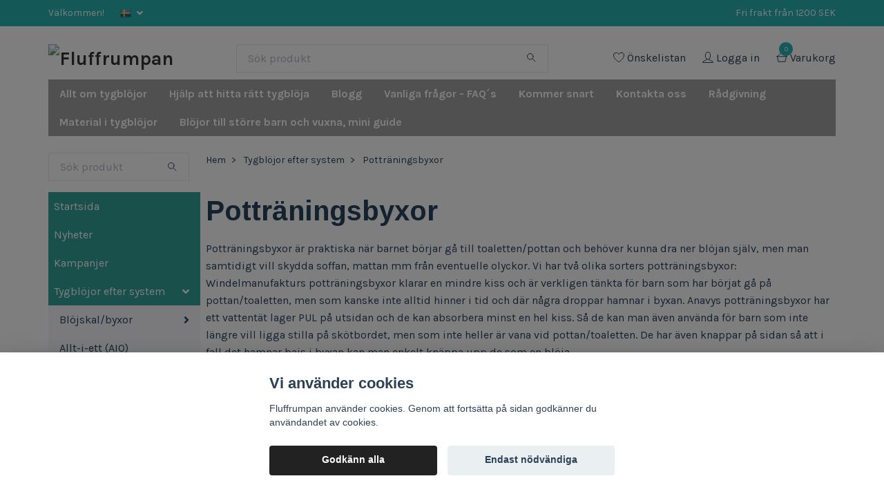

--- FILE ---
content_type: text/html; charset=utf-8
request_url: https://fluffrumpan.se/tygbljor/79-pottraningsbyxor?currency=DKK
body_size: 25693
content:
<!DOCTYPE html>
<html class="no-javascript" lang="sv">
<head><script>var fbPixelEventId = Math.floor(Math.random() * 9000000000) + 1000000000;</script>
<link rel="alternate" href="https://fluffrumpan.se/tygbljor/79-pottraningsbyxor" hreflang="sv" />
<link rel="alternate" href="https://fluffrumpan.se/en/tygbljor/79-pottraningsbyxor" hreflang="en" />
<meta property="ix:host" content="cdn.quickbutik.com/images"><meta http-equiv="Content-Type" content="text/html; charset=utf-8">
<title>Potträningsbyxor - Tygblöjor efter system - Fluffrumpan - Vi har Sveriges största utbud av tygblöjor </title>
<meta name="author" content="Quickbutik">
<meta name="description" content="Vi har olika modeller potträningsbyxor i olika storlekar. Oavsett om ditt barn är redan vid pottan eller nybörjare hittar du rätt potträningsbyxan här.">
<meta property="og:description" content="Vi har olika modeller potträningsbyxor i olika storlekar. Oavsett om ditt barn är redan vid pottan eller nybörjare hittar du rätt potträningsbyxan här.">
<meta property="og:title" content="Potträningsbyxor - Tygblöjor efter system - Fluffrumpan - Vi har Sveriges största utbud av tygblöjor ">
<meta property="og:url" content="https://fluffrumpan.se/tygbljor/79-pottraningsbyxor">
<meta property="og:site_name" content="Fluffrumpan">
<meta property="og:type" content="website">
<meta property="og:image" content="">
<meta property="twitter:card" content="summary">
<meta property="twitter:title" content="Fluffrumpan">
<meta property="twitter:description" content="Vi har olika modeller potträningsbyxor i olika storlekar. Oavsett om ditt barn är redan vid pottan eller nybörjare hittar du rätt potträningsbyxan här.">
<meta property="twitter:image" content="">
<meta name="viewport" content="width=device-width, initial-scale=1, maximum-scale=1">
<script>document.documentElement.classList.remove('no-javascript');</script><!-- Vendor Assets --><link rel="stylesheet" href="https://use.fontawesome.com/releases/v5.10.0/css/all.css">
<link href="https://storage.quickbutik.com/stores/4383d/templates/swift/css/assets.min.css?36127" rel="stylesheet">
<!-- Theme Stylesheet --><link href="https://storage.quickbutik.com/stores/4383d/templates/swift/css/theme-main.css?36127" rel="stylesheet">
<link href="https://storage.quickbutik.com/stores/4383d/templates/swift/css/theme-sub.css?36127" rel="stylesheet">
<link href="https://storage.quickbutik.com/stores/4383d/templates/swift/css/custom.css?36127" rel="stylesheet">
<!-- Google Fonts --><link href="//fonts.googleapis.com/css?family=Karla:400,700%7CArimo:700" rel="stylesheet" type="text/css"  media="all" /><!-- Favicon--><link rel="icon" type="image/png" href="https://cdn.quickbutik.com/images/4383d/templates/swift/assets/favicon.png?s=36127&auto=format">
<link rel="canonical" href="https://fluffrumpan.se/tygbljor/79-pottraningsbyxor">
<!-- Tweaks for older IEs--><!--[if lt IE 9]>
      <script src="https://oss.maxcdn.com/html5shiv/3.7.3/html5shiv.min.js"></script>
      <script src="https://oss.maxcdn.com/respond/1.4.2/respond.min.js"></script
    ><![endif]--><style>.hide { display: none; }</style>
<script type="text/javascript" defer>document.addEventListener('DOMContentLoaded', () => {
    document.body.setAttribute('data-qb-page', 'list');
});</script><script src="/assets/shopassets/cookieconsent/cookieconsent.js?v=230"></script>
<style>
    :root {
        --cc-btn-primary-bg: #222222 !important;
        --cc-btn-primary-text: #fff !important;
        --cc-btn-primary-hover-bg: #222222 !important;
        --cc-btn-primary-hover-text: #fff !important;
    }
</style>
<style>
    html.force--consent,
    html.force--consent body{
        height: auto!important;
        width: 100vw!important;
    }
</style>

    <script type="text/javascript">
    var qb_cookieconsent = initCookieConsent();
    var qb_cookieconsent_blocks = [{"title":"Vi anv\u00e4nder cookies","description":"Fluffrumpan anv\u00e4nder cookies. Genom att forts\u00e4tta p\u00e5 sidan godk\u00e4nner du anv\u00e4ndandet av cookies."},{"title":"N\u00f6dv\u00e4ndiga cookies *","description":"Dessa cookies \u00e4r n\u00f6dv\u00e4ndiga f\u00f6r att butiken ska fungera korrekt och g\u00e5r inte att st\u00e4nga av utan att beh\u00f6va l\u00e4mna denna webbplats. De anv\u00e4nds f\u00f6r att funktionalitet som t.ex. varukorg, skapa ett konto och annat ska fungera korrekt.","toggle":{"value":"basic","enabled":true,"readonly":true}},{"title":"Statistik och prestanda","description":"Dessa cookies g\u00f6r att vi kan r\u00e4kna bes\u00f6k och trafik och d\u00e4rmed ta reda p\u00e5 saker som vilka sidor som \u00e4r mest popul\u00e4ra och hur bes\u00f6karna r\u00f6r sig p\u00e5 v\u00e5r webbplats. All information som samlas in genom dessa cookies \u00e4r sammanst\u00e4lld, vilket inneb\u00e4r att den \u00e4r anonym. Om du inte till\u00e5ter dessa cookies kan vi inte ge dig en lika skr\u00e4ddarsydd upplevelse.","toggle":{"value":"analytics","enabled":false,"readonly":false},"cookie_table":[{"col1":"_ga","col2":"google.com","col3":"2 years","col4":"Google Analytics"},{"col1":"_gat","col2":"google.com","col3":"1 minute","col4":"Google Analytics"},{"col1":"_gid","col2":"google.com","col3":"1 day","col4":"Google Analytics"}]},{"title":"Marknadsf\u00f6ring","description":"Dessa cookies st\u00e4lls in via v\u00e5r webbplats av v\u00e5ra annonseringspartner f\u00f6r att skapa en profil f\u00f6r dina intressen och visa relevanta annonser p\u00e5 andra webbplatser. De lagrar inte direkt personlig information men kan identifiera din webbl\u00e4sare och internetenhet. Om du inte till\u00e5ter dessa cookies kommer du att uppleva mindre riktad reklam.","toggle":{"value":"marketing","enabled":false,"readonly":false}}];
</script>
    <!-- Google Analytics 4 -->
    <script async src="https://www.googletagmanager.com/gtag/js?id=G-RTEHKCCZMD"></script>
    <script>
        window.dataLayer = window.dataLayer || [];
        function gtag(){dataLayer.push(arguments);}

        gtag('consent', 'default', {
            'analytics_storage': 'denied',
            'ad_storage': 'denied',
            'ad_user_data': 'denied',
            'ad_personalization': 'denied',
            'wait_for_update': 500,
        });

        const getConsentForCategory = (category) => (typeof qb_cookieconsent == 'undefined' || qb_cookieconsent.allowedCategory(category)) ? 'granted' : 'denied';

        if (typeof qb_cookieconsent == 'undefined' || qb_cookieconsent.allowedCategory('analytics') || qb_cookieconsent.allowedCategory('marketing')) {
            const analyticsConsent = getConsentForCategory('analytics');
            const marketingConsent = getConsentForCategory('marketing');

            gtag('consent', 'update', {
                'analytics_storage': analyticsConsent,
                'ad_storage': marketingConsent,
                'ad_user_data': marketingConsent,
                'ad_personalization': marketingConsent,
            });
        }

        // Handle consent updates for GA4
        document.addEventListener('QB_CookieConsentAccepted', function(event) {
            const cookie = qbGetEvent(event).cookie;
            const getConsentLevel = (level) => (cookie && cookie.level && cookie.level.includes(level)) ? 'granted' : 'denied';

            gtag('consent', 'update', {
                'analytics_storage': getConsentLevel('analytics'),
                'ad_storage': getConsentLevel('marketing'),
                'ad_user_data': getConsentLevel('marketing'),
                'ad_personalization': getConsentLevel('marketing'),
            });
        });

        gtag('js', new Date());
        gtag('config', 'G-RTEHKCCZMD', { 'allow_enhanced_conversions' : true } );
gtag('event', 'view_item_list', JSON.parse('{"item_list_name":"Pottr\u00e4ningsbyxor","items":[{"item_id":"4204"},{"item_id":"4199"},{"item_id":"4132"},{"item_id":"4121"},{"item_id":"4002"},{"item_id":"3956"},{"item_id":"3852"},{"item_id":"3665"},{"item_id":"3468"},{"item_id":"3360"}]}'));

        const gaClientIdPromise = new Promise(resolve => {
            gtag('get', 'G-RTEHKCCZMD', 'client_id', resolve);
        });
        const gaSessionIdPromise = new Promise(resolve => {
            gtag('get', 'G-RTEHKCCZMD', 'session_id', resolve);
        });

        Promise.all([gaClientIdPromise, gaSessionIdPromise]).then(([gaClientId, gaSessionId]) => {
            var checkoutButton = document.querySelector("a[href='/cart/index']");
            if (checkoutButton) {
                checkoutButton.onclick = function() {
                    var query = new URLSearchParams({
                        ...(typeof qb_cookieconsent == 'undefined' || qb_cookieconsent.allowedCategory('analytics') ? {
                            gaClientId,
                            gaSessionId,
                        } : {}),
                        consentCategories: [
                            ...(typeof qb_cookieconsent == 'undefined' || qb_cookieconsent.allowedCategory('analytics')) ? ['analytics'] : [],
                            ...(typeof qb_cookieconsent == 'undefined' || qb_cookieconsent.allowedCategory('marketing')) ? ['marketing'] : [],
                        ],
                    });
                    this.setAttribute("href", "/cart/index?" + query.toString());
                };
            }
        });
    </script>
    <!-- End Google Analytics 4 --></head>
<body>
    <header class="header">
<!-- Section: Top Bar-->
<div class="top-bar  text-sm">
  <div class="container py-2">
    <div class="row align-items-center">
      <div class="col-12 col-lg-auto px-0">

        <ul class="mb-0 d-sm-flex  text-center text-sm-left justify-content-center justify-content-lg-start list-unstyled">

          <li
            class="px-lg-0 list-inline-item col-auto ">
            <span>Välkommen!</span>
          </li>
          
          <!-- Component: Language Dropdown-->
          <li class="list-inline-item col-auto">
            <div class="dropdown">
              <a id="langsDropdown" href="#" data-toggle="dropdown" data-display="static" aria-haspopup="true"
                aria-expanded="false" class="dropdown-toggle topbar-link">
                <img class="svg-icon navbar-icon w-auto" src="/assets/shopassets/flags/24/sv.png" alt="Svenska" />
              </a>

              <div aria-labelledby="langsDropdown" class="dropdown-menu dropdown-menu-left">
                <a href="https://fluffrumpan.se/tygbljor/79-pottraningsbyxor" class="dropdown-item">
                  <img class="svg-icon navbar-icon w-auto" src="/assets/shopassets/flags/24/sv.png"
                    alt="sv Flag" />
                  Svenska
                </a>
                <a href="https://fluffrumpan.se/en/tygbljor/79-pottraningsbyxor" class="dropdown-item">
                  <img class="svg-icon navbar-icon w-auto" src="/assets/shopassets/flags/24/en.png"
                    alt="en Flag" />
                  English
                </a>
              </div>

            </div>
          </li>

          <!-- Component: Tax Dropdown-->


          <!-- Currency Dropdown-->

        </ul>

      </div>

      <!-- Component: Top information -->
      <div class="mt-2 mt-lg-0 col-12 col-lg  text-center text-lg-right px-0">
        <span class="w-100">Fri frakt från 1200 SEK</span>
      </div>

    </div>
  </div>
</div>
<!-- /Section: Top Bar -->

<!-- Section: Main Header -->
<nav class="navbar-expand-lg navbar-light ">
  <div class="container pt-lg-4">
    <div class="row">
      <div class="navbar col-12 px-lg-0 py-0">
        <div class="list-inline-item order-0 d-lg-none col-auto p-0">
          <a href="#" data-toggle="modal" data-target="#sidebarLeft" class="text-hover-primary">
            <svg class="svg-icon navbar-icon">
              <use xlink:href="#menu-hamburger-1"></use>
            </svg>
          </a>
        </div>
          <a href="https://fluffrumpan.se" title="Fluffrumpan"
            class="navbar-brand order-1 order-lg-1 text-center text-md-left col-auto p-0">
            
            <img alt="Fluffrumpan" class="img-fluid img-logo"
              src="https://cdn.quickbutik.com/images/4383d/templates/swift/assets/logo.png?s=36127&auto=format">
          </a>
        <form action="/shop/search" method="get"
          class="d-lg-flex order-lg-3 d-none my-lg-0 flex-grow-1 top-searchbar text-center col-auto px-4">
          <div class="search-wrapper input-group">
            <input type="text" name="s" placeholder="Sök produkt" aria-label="Search"
              aria-describedby="button-search-desktop" class="form-control pl-3 border-0" />
            <div class="input-group-append ml-0">
              <button id="button-search-desktop" type="submit" class="btn py-0 btn-underlined border-0">
                <svg class="svg-icon navbar-icon">
                  <use xlink:href="#search-1"></use>
                </svg>
              </button>
            </div>
          </div>
        </form>
        
              
        <ul class="list-inline order-2 order-lg-4 mb-0 text-right col-auto p-0">
          <li class="list-inline-item mr-3 d-lg-inline-block d-none">
            <a href="/shop/wishlist" class="text-hover-primary position-relative d-flex align-items-center">
              <svg class="svg-icon navbar-icon">
                <use xlink:href="#heart-1"></use>
              </svg>
              <span class="color-text-base">Önskelistan</span>
            </a>
          </li>
          <li class="list-inline-item mr-3 d-lg-inline-block d-none">
            <a href="/customer/login" class="text-hover-primary p-0 d-flex align-items-center">
              <svg class="svg-icon navbar-icon">
                <use xlink:href="#avatar-1"></use>
              </svg>
              <span
                class="color-text-base">Logga in</span>
            </a>
          </li>

          <li class="list-inline-item">
            <a href="#" data-toggle="modal" data-target="#sidebarCart"
              class="position-relative text-hover-primary d-flex align-items-center">
              <svg class="svg-icon navbar-icon">
                <use xlink:href="#shopping-basket-1"></use>
              </svg>
              <div class="navbar-icon-badge icon-count text-white primary-bg basket-count-items">0
              </div>
              <span class="d-none d-sm-inline color-text-base">Varukorg
                </span>
            </a>
          </li>
        </ul>
      </div>
    </div>
  </div>

<div class="container pt-2">
  <div class="row navbar-bg px-0 mainmenu_font_size">
    <ul class="col navbar-nav d-none d-lg-flex mt-lg-0 flex-wrap px-0">
      <li class="nav-item main-top-menu ">
        <a href="/guider" title="Allt om tygblöjor" class="nav-link ">Allt om tygblöjor</a>
      </li>
      <li class="nav-item main-top-menu ">
        <a href="/sidor/tygblojesystem" title="Hjälp att hitta rätt tygblöja" class="nav-link ">Hjälp att hitta rätt tygblöja</a>
      </li>
      <li class="nav-item main-top-menu ">
        <a href="/blogg" title="Blogg" class="nav-link ">Blogg</a>
      </li>
      <li class="nav-item main-top-menu ">
        <a href="/sidor/vanliga-fragor-faq" title="Vanliga frågor - FAQ´s" class="nav-link ">Vanliga frågor - FAQ´s</a>
      </li>
      <li class="nav-item main-top-menu ">
        <a href="/sidor/kommer-snart" title="Kommer snart" class="nav-link ">Kommer snart</a>
      </li>
      <li class="nav-item main-top-menu ">
        <a href="/contact" title="Kontakta oss" class="nav-link ">Kontakta oss</a>
      </li>
      <li class="nav-item main-top-menu ">
        <a href="/sidor/radgivning" title="Rådgivning" class="nav-link ">Rådgivning</a>
      </li>
      <li class="nav-item main-top-menu ">
        <a href="/sidor/material-i-tygblojor" title="Material i tygblöjor" class="nav-link ">Material i tygblöjor</a>
      </li>
      <li class="nav-item main-top-menu ">
        <a href="/sidor/inkontinensprodukter" title="Blöjor till större barn och vuxna, mini guide" class="nav-link ">Blöjor till större barn och vuxna, mini guide</a>
      </li>
    </ul>
  </div>
</div>
</nav>
<!-- /Section: Main Header -->
</header>

<!-- Section: Top Menu -->
<div id="sidebarLeft" tabindex="-1" role="dialog" aria-hidden="true" class="modal fade modal-left">
  <div role="document" class="modal-dialog">
    <div class="modal-content">
      <div class="modal-header pb-0 border-0 d-block">
        <div class="row">
        <form action="/shop/search" method="get" class="col d-lg-flex w-100 my-lg-0 mb-2 pt-1">
          <div class="search-wrapper input-group">
            <input type="text" name="s" placeholder="Sök produkt" aria-label="Search"
              aria-describedby="button-search" class="form-control pl-3 border-0 mobile-search" />
            <div class="input-group-append ml-0">
              <button id="button-search" type="submit" class="btn py-0 btn-underlined border-0">
                <svg class="svg-icon navbar-icon">
                  <use xlink:href="#search-1"></use>
                </svg>
              </button>
            </div>
          </div>
        </form>
        <button type="button" data-dismiss="modal" aria-label="Close" class="close col-auto close-rotate">
          <svg class="svg-icon w-3rem h-3rem svg-icon-light align-middle">
            <use xlink:href="#close-1"></use>
          </svg>
        </button>
        </div>
      </div>
      <div class="modal-body pt-0">
        <div class="px-2 pb-5">
        
        
          <ul class="nav flex-column">
            <li class="nav-item ">
              <a href="/" title="Startsida" class="nav-link mobile-nav-link pl-0">Startsida</a>
            </li>

            
            <li class="nav-item ">
              <a href="/nyheter" title="Nyheter" class="nav-link mobile-nav-link pl-0">Nyheter</a>
            </li>

            
            <li class="nav-item ">
              <a href="/kampanjer" title="Kampanjer" class="nav-link mobile-nav-link pl-0">Kampanjer</a>
            </li>

            

            <li class="nav-item dropdown">
              <a href="/tygbljor" data-toggle="collapse" data-target="#cat9" aria-haspopup="true"
                aria-expanded="false"
                class="nav-link mobile-nav-link pl-0 mobile-dropdown-toggle dropdown-toggle">Tygblöjor efter system</a>
              <div id="cat9" class="collapse">
                <ul class="nav flex-column ml-3">
                  <li class="nav-item">
                    <a class="nav-link mobile-nav-link pl-0 show-all" href="/tygbljor" title="Tygblöjor efter system">Visa alla i Tygblöjor efter system</a>
                  </li>
                  

                  <li class="nav-item dropdown">
                    <a href="#" data-target="#subcat41" data-toggle="collapse" aria-haspopup="true"
                      aria-expanded="false" class="nav-link pl-0 dropdown-toggle">Blöjskal/byxor</a>
                    <div id="subcat41" class="collapse">
                      <ul class="nav flex-column ml-3">
                        <li class="nav-item">
                          <a class="nav-link mobile-nav-link pl-0 show-all" href="/tygbljor/ytterbyxor"
                            title="Blöjskal/byxor">Visa alla i Blöjskal/byxor</a>
                        </li>
                        <li class="nav-item">
                          <a href="/tygbljor/ytterbyxor/ullskal" class="nav-link pl-0 ">Ullskal</a>
                        </li>
                        <li class="nav-item">
                          <a href="/tygbljor/ytterbyxor/63-ullbyxor" class="nav-link pl-0 ">Ullbyxor</a>
                        </li>
                        <li class="nav-item">
                          <a href="/tygbljor/ytterbyxor/pul-skal" class="nav-link pl-0 ">PUL-skal</a>
                        </li>
                        <li class="nav-item">
                          <a href="/tygbljor/ytterbyxor/pul-byxor" class="nav-link pl-0 ">PUL-byxor</a>
                        </li>
                      </ul>
                    </div>
                  </li>

                  <li class="nav-item">
                    <a href="/tygbljor/allt-i-ett-aio" class="nav-link mobile-nav-link pl-0 ">Allt-i-ett (AIO)</a>
                  </li>


                  <li class="nav-item dropdown">
                    <a href="#" data-target="#subcat303" data-toggle="collapse" aria-haspopup="true"
                      aria-expanded="false" class="nav-link pl-0 dropdown-toggle">Pocketblöjor utan inlägg</a>
                    <div id="subcat303" class="collapse">
                      <ul class="nav flex-column ml-3">
                        <li class="nav-item">
                          <a class="nav-link mobile-nav-link pl-0 show-all" href="/tygbljor/pocketblojor/pocketblojor-utan-inlagg"
                            title="Pocketblöjor utan inlägg">Visa alla i Pocketblöjor utan inlägg</a>
                        </li>
                        <li class="nav-item">
                          <a href="/tygbljor/pocketblojor/pocketblojor-utan-inlagg/med-coolmax-insida" class="nav-link pl-0 ">Med Coolmax insida</a>
                        </li>
                        <li class="nav-item">
                          <a href="/tygbljor/pocketblojor/pocketblojor-utan-inlagg/med-fuskmockaminkyfleece" class="nav-link pl-0 ">Med Fuskmocka/minkyfleece</a>
                        </li>
                        <li class="nav-item">
                          <a href="/tygbljor/pocketblojor/pocketblojor-utan-inlagg/med-fleeceinsida" class="nav-link pl-0 ">Med Fleeceinsida</a>
                        </li>
                        <li class="nav-item">
                          <a href="/tygbljor/pocketblojor/pocketblojor-utan-inlagg/med-bomulls-insida" class="nav-link pl-0 ">Med Bomulls insida</a>
                        </li>
                        <li class="nav-item">
                          <a href="/tygbljor/pocketblojor/pocketblojor-utan-inlagg/med-bambu-insida" class="nav-link pl-0 ">Med Bambu insida</a>
                        </li>
                      </ul>
                    </div>
                  </li>


                  <li class="nav-item dropdown">
                    <a href="#" data-target="#subcat302" data-toggle="collapse" aria-haspopup="true"
                      aria-expanded="false" class="nav-link pl-0 dropdown-toggle">Pocketblöjor med inlägg</a>
                    <div id="subcat302" class="collapse">
                      <ul class="nav flex-column ml-3">
                        <li class="nav-item">
                          <a class="nav-link mobile-nav-link pl-0 show-all" href="/tygbljor/pocketblojor/pocketblojor-med-inlagg"
                            title="Pocketblöjor med inlägg">Visa alla i Pocketblöjor med inlägg</a>
                        </li>
                        <li class="nav-item">
                          <a href="/tygbljor/pocketblojor/pocketblojor-med-inlagg/pockets-m-coolmax-insida" class="nav-link pl-0 ">Pockets m Coolmax insida</a>
                        </li>
                        <li class="nav-item">
                          <a href="/tygbljor/pocketblojor/pocketblojor-med-inlagg/pockets-m-fuskmocka" class="nav-link pl-0 ">Pockets m fuskmocka</a>
                        </li>
                        <li class="nav-item">
                          <a href="/tygbljor/pocketblojor/pocketblojor-med-inlagg/pockets-m-bambu-insida" class="nav-link pl-0 ">Pockets m Bambu insida</a>
                        </li>
                        <li class="nav-item">
                          <a href="/tygbljor/pocketblojor/pocketblojor-med-inlagg/pockets-m-fleece-insida" class="nav-link pl-0 ">Pockets m Fleece insida</a>
                        </li>
                        <li class="nav-item">
                          <a href="/tygbljor/pocketblojor/pocketblojor-med-inlagg/pocket-m-bomulls-insida" class="nav-link pl-0 ">Pocket m Bomulls insida</a>
                        </li>
                      </ul>
                    </div>
                  </li>

                  <li class="nav-item">
                    <a href="/tygbljor/sio-snap-in-one" class="nav-link mobile-nav-link pl-0 ">Snap-in-One (SIO)</a>
                  </li>

                  <li class="nav-item">
                    <a href="/tygbljor/hybridblojor" class="nav-link mobile-nav-link pl-0 ">AI3/Hybridblöjor</a>
                  </li>


                  <li class="nav-item dropdown">
                    <a href="#" data-target="#subcat40" data-toggle="collapse" aria-haspopup="true"
                      aria-expanded="false" class="nav-link pl-0 dropdown-toggle">Formsydda blöjor</a>
                    <div id="subcat40" class="collapse">
                      <ul class="nav flex-column ml-3">
                        <li class="nav-item">
                          <a class="nav-link mobile-nav-link pl-0 show-all" href="/tygbljor/formsydda-blojor"
                            title="Formsydda blöjor">Visa alla i Formsydda blöjor</a>
                        </li>
                        <li class="nav-item">
                          <a href="/tygbljor/formsydda-blojor/formsydda-dag" class="nav-link pl-0 ">Formsydda Dag</a>
                        </li>
                        <li class="nav-item">
                          <a href="/tygbljor/formsydda-blojor/formsydda-natt" class="nav-link pl-0 ">Formsydda Natt</a>
                        </li>
                      </ul>
                    </div>
                  </li>

                  <li class="nav-item">
                    <a href="/tygbljor/formsydda-blojor/formsyddacontourhybrid-utan-knappar" class="nav-link mobile-nav-link pl-0 ">Formsydda/Contour/Hybrid utan knappar</a>
                  </li>


                  <li class="nav-item dropdown">
                    <a href="#" data-target="#subcat196" data-toggle="collapse" aria-haspopup="true"
                      aria-expanded="false" class="nav-link pl-0 dropdown-toggle">Preflats och vikblöjor</a>
                    <div id="subcat196" class="collapse">
                      <ul class="nav flex-column ml-3">
                        <li class="nav-item">
                          <a class="nav-link mobile-nav-link pl-0 show-all" href="/tygblojor-efter-anvandningsomrade/preflats-och-vikblojor"
                            title="Preflats och vikblöjor">Visa alla i Preflats och vikblöjor</a>
                        </li>
                        <li class="nav-item">
                          <a href="/tygblojor-efter-anvandningsomrade/preflats-och-vikblojor/49-vikblojor" class="nav-link pl-0 ">Vikblöjor</a>
                        </li>
                        <li class="nav-item">
                          <a href="/tygblojor-efter-anvandningsomrade/preflats-och-vikblojor/preflats" class="nav-link pl-0 ">Preflats</a>
                        </li>
                      </ul>
                    </div>
                  </li>

                  <li class="nav-item">
                    <a href="/tygbljor/79-pottraningsbyxor" class="nav-link mobile-nav-link pl-0 active">Potträningsbyxor</a>
                  </li>


                  <li class="nav-item dropdown">
                    <a href="#" data-target="#subcat43" data-toggle="collapse" aria-haspopup="true"
                      aria-expanded="false" class="nav-link pl-0 dropdown-toggle">Blöjor till nyfödda</a>
                    <div id="subcat43" class="collapse">
                      <ul class="nav flex-column ml-3">
                        <li class="nav-item">
                          <a class="nav-link mobile-nav-link pl-0 show-all" href="/tygbljor/blojor-till-nyfodda"
                            title="Blöjor till nyfödda">Visa alla i Blöjor till nyfödda</a>
                        </li>
                        <li class="nav-item">
                          <a href="/tygbljor/blojor-till-nyfodda/allt-i-ett-nyfodd" class="nav-link pl-0 ">Allt-i-ett Nyfödd</a>
                        </li>
                        <li class="nav-item">
                          <a href="/tygbljor/blojor-till-nyfodda/formsydda-blojor-nyfodd" class="nav-link pl-0 ">Formsydda blöjor Nyfödd</a>
                        </li>
                        <li class="nav-item">
                          <a href="/tygbljor/blojor-till-nyfodda/pocketblojor-nyfodd" class="nav-link pl-0 ">Pocketblöjor Nyfödd</a>
                        </li>
                        <li class="nav-item">
                          <a href="/tygbljor/blojor-till-nyfodda/blojbyxor-nyfodd" class="nav-link pl-0 ">Blöjbyxor Nyfödd</a>
                        </li>
                        <li class="nav-item">
                          <a href="/tygbljor/blojor-till-nyfodda/hybridblojor-ai3-nyfodd" class="nav-link pl-0 ">Hybridblöjor/ AI3 Nyfödd</a>
                        </li>
                        <li class="nav-item">
                          <a href="/tygbljor/blojor-till-nyfodda/inlagg-prefolds-och-vikblojor-nyfodd" class="nav-link pl-0 ">Inlägg, prefolds och vikblöjor Nyfödd</a>
                        </li>
                      </ul>
                    </div>
                  </li>

                  <li class="nav-item">
                    <a href="/tygbljor/junior-xl" class="nav-link mobile-nav-link pl-0 ">Junior/ XL</a>
                  </li>


                </ul>
              </div>
            </li>
            

            <li class="nav-item dropdown">
              <a href="/tygbljor/inlagg-prefolds-och-vikisar" data-toggle="collapse" data-target="#cat42" aria-haspopup="true"
                aria-expanded="false"
                class="nav-link mobile-nav-link pl-0 mobile-dropdown-toggle dropdown-toggle">Inlägg och prefolds mm</a>
              <div id="cat42" class="collapse">
                <ul class="nav flex-column ml-3">
                  <li class="nav-item">
                    <a class="nav-link mobile-nav-link pl-0 show-all" href="/tygbljor/inlagg-prefolds-och-vikisar" title="Inlägg och prefolds mm">Visa alla i Inlägg och prefolds mm</a>
                  </li>
                  

                  <li class="nav-item dropdown">
                    <a href="#" data-target="#subcat121" data-toggle="collapse" aria-haspopup="true"
                      aria-expanded="false" class="nav-link pl-0 dropdown-toggle">Inlägg</a>
                    <div id="subcat121" class="collapse">
                      <ul class="nav flex-column ml-3">
                        <li class="nav-item">
                          <a class="nav-link mobile-nav-link pl-0 show-all" href="/tygbljor/inlagg-prefolds-och-vikisar/inlagg"
                            title="Inlägg">Visa alla i Inlägg</a>
                        </li>
                        <li class="nav-item">
                          <a href="/tygbljor/inlagg-prefolds-och-vikisar/inlagg/inlagg-i-mikrofiber" class="nav-link pl-0 ">Inlägg i mikrofiber</a>
                        </li>
                        <li class="nav-item">
                          <a href="/tygbljor/inlagg-prefolds-och-vikisar/inlagg/inlagg-i-bomull" class="nav-link pl-0 ">Inlägg i bomull</a>
                        </li>
                        <li class="nav-item">
                          <a href="/tygbljor/inlagg-prefolds-och-vikisar/inlagg/inlagg-i-tencel" class="nav-link pl-0 ">Inlägg i tencel</a>
                        </li>
                        <li class="nav-item">
                          <a href="/tygbljor/inlagg-prefolds-och-vikisar/inlagg/inlagg-i-bambu" class="nav-link pl-0 ">Inlägg i bambu</a>
                        </li>
                        <li class="nav-item">
                          <a href="/tygbljor/inlagg-prefolds-och-vikisar/inlagg/inlagg-i-bambuhampa" class="nav-link pl-0 ">Inlägg i bambu/hampa</a>
                        </li>
                        <li class="nav-item">
                          <a href="/tygbljor/inlagg-prefolds-och-vikisar/inlagg/inlagg-i-linne" class="nav-link pl-0 ">Inlägg i linne</a>
                        </li>
                        <li class="nav-item">
                          <a href="/tygbljor/inlagg-prefolds-och-vikisar/inlagg/inlagg-i-hampa" class="nav-link pl-0 ">Inlägg i hampa</a>
                        </li>
                      </ul>
                    </div>
                  </li>

                  <li class="nav-item">
                    <a href="/tygbljor/inlagg-prefolds-och-vikisar/boosters" class="nav-link mobile-nav-link pl-0 ">Booster</a>
                  </li>

                  <li class="nav-item">
                    <a href="/tygbljor/inlagg-prefolds-och-vikisar/prefolds" class="nav-link mobile-nav-link pl-0 ">Prefolds</a>
                  </li>

                  <li class="nav-item">
                    <a href="/tygbljor/inlagg-prefolds-och-vikisar/torrskikt" class="nav-link mobile-nav-link pl-0 ">Torrskikt</a>
                  </li>

                  <li class="nav-item">
                    <a href="/tygbljor/inlagg-prefolds-och-vikisar/risbambu-papper" class="nav-link mobile-nav-link pl-0 ">Ris/bambu papper</a>
                  </li>


                </ul>
              </div>
            </li>
            

            <li class="nav-item dropdown">
              <a href="/tygbljor/76-tillbehor" data-toggle="collapse" data-target="#cat45" aria-haspopup="true"
                aria-expanded="false"
                class="nav-link mobile-nav-link pl-0 mobile-dropdown-toggle dropdown-toggle">Tillbehör</a>
              <div id="cat45" class="collapse">
                <ul class="nav flex-column ml-3">
                  <li class="nav-item">
                    <a class="nav-link mobile-nav-link pl-0 show-all" href="/tygbljor/76-tillbehor" title="Tillbehör">Visa alla i Tillbehör</a>
                  </li>
                  

                  <li class="nav-item dropdown">
                    <a href="#" data-target="#subcat170" data-toggle="collapse" aria-haspopup="true"
                      aria-expanded="false" class="nav-link pl-0 dropdown-toggle">PUL-påsar</a>
                    <div id="subcat170" class="collapse">
                      <ul class="nav flex-column ml-3">
                        <li class="nav-item">
                          <a class="nav-link mobile-nav-link pl-0 show-all" href="/tygbljor/76-tillbehor/pul-pasar"
                            title="PUL-påsar">Visa alla i PUL-påsar</a>
                        </li>
                        <li class="nav-item">
                          <a href="/tygbljor/76-tillbehor/pul-pasar/pul-pasar-i-s" class="nav-link pl-0 ">Pul-påsar i S</a>
                        </li>
                        <li class="nav-item">
                          <a href="/tygbljor/76-tillbehor/pul-pasar/pul-pasar-i-m" class="nav-link pl-0 ">Pul-påsar i M</a>
                        </li>
                        <li class="nav-item">
                          <a href="/tygbljor/76-tillbehor/pul-pasar/pul-pasar-i-l" class="nav-link pl-0 ">Pul-påsar i L</a>
                        </li>
                        <li class="nav-item">
                          <a href="/tygbljor/76-tillbehor/pul-pasar/poddar" class="nav-link pl-0 ">Poddar</a>
                        </li>
                        <li class="nav-item">
                          <a href="/tygbljor/76-tillbehor/pul-pasar/pail-liners" class="nav-link pl-0 ">Pail liners</a>
                        </li>
                      </ul>
                    </div>
                  </li>

                  <li class="nav-item">
                    <a href="/tygbljor/76-tillbehor/tvattlappar" class="nav-link mobile-nav-link pl-0 ">Tvättlappar</a>
                  </li>

                  <li class="nav-item">
                    <a href="/tygbljor/inlagg-prefolds-och-vikisar/torrskikt" class="nav-link mobile-nav-link pl-0 ">Torrskikt</a>
                  </li>

                  <li class="nav-item">
                    <a href="/tygbljor/76-tillbehor/bambuservetter" class="nav-link mobile-nav-link pl-0 ">Ris/bambu-papper</a>
                  </li>

                  <li class="nav-item">
                    <a href="/snappis-blojnalar-och-blojbalten" class="nav-link mobile-nav-link pl-0 ">Snappis, blöjnålar och blöjbälten</a>
                  </li>

                  <li class="nav-item">
                    <a href="/tygbljor/76-tillbehor/skotmattor" class="nav-link mobile-nav-link pl-0 ">Skötmattor</a>
                  </li>

                  <li class="nav-item">
                    <a href="/bodyforlangare" class="nav-link mobile-nav-link pl-0 ">Bodyförlängare</a>
                  </li>

                  <li class="nav-item">
                    <a href="/tygbljor/76-tillbehor/snap-covers" class="nav-link mobile-nav-link pl-0 ">Snap-covers</a>
                  </li>


                  <li class="nav-item dropdown">
                    <a href="#" data-target="#subcat174" data-toggle="collapse" aria-haspopup="true"
                      aria-expanded="false" class="nav-link pl-0 dropdown-toggle">Tvätta tygblöjor</a>
                    <div id="subcat174" class="collapse">
                      <ul class="nav flex-column ml-3">
                        <li class="nav-item">
                          <a class="nav-link mobile-nav-link pl-0 show-all" href="/tygbljor/tvatta-tygblojor"
                            title="Tvätta tygblöjor">Visa alla i Tvätta tygblöjor</a>
                        </li>
                        <li class="nav-item">
                          <a href="/tygbljor/tvatta-tygblojor/olivtval" class="nav-link pl-0 ">Olivtvål</a>
                        </li>
                        <li class="nav-item">
                          <a href="/tygbljor/tvatta-tygblojor/lanolintval" class="nav-link pl-0 ">Lanolintvål</a>
                        </li>
                        <li class="nav-item">
                          <a href="/tygbljor/tvatta-tygblojor/ulltvattmedel" class="nav-link pl-0 ">Ulltvättmedel</a>
                        </li>
                        <li class="nav-item">
                          <a href="/tygbljor/tvatta-tygblojor/tvattnat" class="nav-link pl-0 ">Tvättnät</a>
                        </li>
                        <li class="nav-item">
                          <a href="/tygbljor/tvatta-tygblojor/flacktval" class="nav-link pl-0 ">Fläcktvål</a>
                        </li>
                      </ul>
                    </div>
                  </li>

                  <li class="nav-item">
                    <a href="/tygbljor/76-tillbehor/lanolin" class="nav-link mobile-nav-link pl-0 ">Lanolin</a>
                  </li>

                  <li class="nav-item">
                    <a href="/dockblojor" class="nav-link mobile-nav-link pl-0 ">Dockblöjor</a>
                  </li>


                </ul>
              </div>
            </li>
            

            <li class="nav-item dropdown">
              <a href="/marken" data-toggle="collapse" data-target="#cat46" aria-haspopup="true"
                aria-expanded="false"
                class="nav-link mobile-nav-link pl-0 mobile-dropdown-toggle dropdown-toggle">Märken</a>
              <div id="cat46" class="collapse">
                <ul class="nav flex-column ml-3">
                  <li class="nav-item">
                    <a class="nav-link mobile-nav-link pl-0 show-all" href="/marken" title="Märken">Visa alla i Märken</a>
                  </li>
                  
                  <li class="nav-item">
                    <a href="/marken/allerlei" class="nav-link mobile-nav-link pl-0 ">Allerlei</a>
                  </li>

                  <li class="nav-item">
                    <a href="/marken/alvababy" class="nav-link mobile-nav-link pl-0 ">AlvaBaby</a>
                  </li>

                  <li class="nav-item">
                    <a href="/marken/anavy" class="nav-link mobile-nav-link pl-0 ">Anavy</a>
                  </li>

                  <li class="nav-item">
                    <a href="/marken/avocaco" class="nav-link mobile-nav-link pl-0 ">Avo&amp;Cado</a>
                  </li>

                  <li class="nav-item">
                    <a href="/marken/bells-bumz-eco" class="nav-link mobile-nav-link pl-0 ">Bells Bumz Eco</a>
                  </li>

                  <li class="nav-item">
                    <a href="/marken/bloomi" class="nav-link mobile-nav-link pl-0 ">Bloomi</a>
                  </li>

                  <li class="nav-item">
                    <a href="/marken/buuh" class="nav-link mobile-nav-link pl-0 ">Buuh</a>
                  </li>

                  <li class="nav-item">
                    <a href="/marken/breberky" class="nav-link mobile-nav-link pl-0 ">Breberky</a>
                  </li>

                  <li class="nav-item">
                    <a href="/marken/culla-di-teby" class="nav-link mobile-nav-link pl-0 ">Culla di Teby</a>
                  </li>

                  <li class="nav-item">
                    <a href="/marken/creations-by-ida" class="nav-link mobile-nav-link pl-0 ">Creations by Ida</a>
                  </li>

                  <li class="nav-item">
                    <a href="/marken/doodush" class="nav-link mobile-nav-link pl-0 ">Doodush</a>
                  </li>

                  <li class="nav-item">
                    <a href="/marken/ecomini" class="nav-link mobile-nav-link pl-0 ">EcoMini</a>
                  </li>

                  <li class="nav-item">
                    <a href="/marken/evelina-apparell" class="nav-link mobile-nav-link pl-0 ">Evelina Apparell</a>
                  </li>

                  <li class="nav-item">
                    <a href="/marken/fluffmagi" class="nav-link mobile-nav-link pl-0 ">Fluffmagi</a>
                  </li>

                  <li class="nav-item">
                    <a href="/marken/geffen-baby" class="nav-link mobile-nav-link pl-0 ">Geffen Baby</a>
                  </li>

                  <li class="nav-item">
                    <a href="/marken/gluckswindel" class="nav-link mobile-nav-link pl-0 ">Glückswindel</a>
                  </li>

                  <li class="nav-item">
                    <a href="/marken/helemaalshea" class="nav-link mobile-nav-link pl-0 ">HelemaalShea</a>
                  </li>

                  <li class="nav-item">
                    <a href="/marken/joppi" class="nav-link mobile-nav-link pl-0 ">Jooppi</a>
                  </li>

                  <li class="nav-item">
                    <a href="/marken/kangacare-ecoposh" class="nav-link mobile-nav-link pl-0 ">KangaCare EcoPosh</a>
                  </li>

                  <li class="nav-item">
                    <a href="/marken/kings-of-my-castle" class="nav-link mobile-nav-link pl-0 ">Kings of my Castle</a>
                  </li>

                  <li class="nav-item">
                    <a href="/marken/kekoa" class="nav-link mobile-nav-link pl-0 ">Kekoa</a>
                  </li>

                  <li class="nav-item">
                    <a href="/marken/kokosi" class="nav-link mobile-nav-link pl-0 ">Kokosi</a>
                  </li>

                  <li class="nav-item">
                    <a href="/marken/loveeco" class="nav-link mobile-nav-link pl-0 ">LoveEco</a>
                  </li>

                  <li class="nav-item">
                    <a href="/marken/lilbus" class="nav-link mobile-nav-link pl-0 ">Lilbus</a>
                  </li>

                  <li class="nav-item">
                    <a href="/marken/little-lamb" class="nav-link mobile-nav-link pl-0 ">LittleLamb</a>
                  </li>

                  <li class="nav-item">
                    <a href="/marken/little-rhino" class="nav-link mobile-nav-link pl-0 ">Little Rhino</a>
                  </li>

                  <li class="nav-item">
                    <a href="/marken/magabi" class="nav-link mobile-nav-link pl-0 ">Magabi</a>
                  </li>

                  <li class="nav-item">
                    <a href="/marken/mama-koala" class="nav-link mobile-nav-link pl-0 ">Mama Koala</a>
                  </li>

                  <li class="nav-item">
                    <a href="/marken/minki-binki" class="nav-link mobile-nav-link pl-0 ">Minki Binki</a>
                  </li>

                  <li class="nav-item">
                    <a href="/marken/mommy-mouse" class="nav-link mobile-nav-link pl-0 ">Mommy Mouse</a>
                  </li>

                  <li class="nav-item">
                    <a href="/marken/pepsu" class="nav-link mobile-nav-link pl-0 ">Pepsu</a>
                  </li>

                  <li class="nav-item">
                    <a href="/marken/petite-crown" class="nav-link mobile-nav-link pl-0 ">Petite Crown</a>
                  </li>

                  <li class="nav-item">
                    <a href="/marken/pisi" class="nav-link mobile-nav-link pl-0 ">Pisi</a>
                  </li>

                  <li class="nav-item">
                    <a href="/marken/popolini" class="nav-link mobile-nav-link pl-0 ">Popolini</a>
                  </li>

                  <li class="nav-item">
                    <a href="/marken/puppi" class="nav-link mobile-nav-link pl-0 ">Puppi</a>
                  </li>

                  <li class="nav-item">
                    <a href="/marken/pupus" class="nav-link mobile-nav-link pl-0 ">Pupus</a>
                  </li>

                  <li class="nav-item">
                    <a href="/marken/rasppies" class="nav-link mobile-nav-link pl-0 ">Rasppies</a>
                  </li>

                  <li class="nav-item">
                    <a href="/marken/reiff" class="nav-link mobile-nav-link pl-0 ">Reiff</a>
                  </li>

                  <li class="nav-item">
                    <a href="/marken/snappi" class="nav-link mobile-nav-link pl-0 ">Snappi</a>
                  </li>

                  <li class="nav-item">
                    <a href="/marken/smart-bottoms" class="nav-link mobile-nav-link pl-0 ">Smart Bottoms</a>
                  </li>

                  <li class="nav-item">
                    <a href="/marken/tots-turdle" class="nav-link mobile-nav-link pl-0 ">Tots &amp; Turdle</a>
                  </li>

                  <li class="nav-item">
                    <a href="/marken/tradicao-natural" class="nav-link mobile-nav-link pl-0 ">Tradicaõ Natural</a>
                  </li>

                  <li class="nav-item">
                    <a href="/marken/t-tomi" class="nav-link mobile-nav-link pl-0 ">T-tomi</a>
                  </li>

                  <li class="nav-item">
                    <a href="/marken/67-windelmanufaktur" class="nav-link mobile-nav-link pl-0 ">Windelmanufaktur</a>
                  </li>

                  <li class="nav-item">
                    <a href="/marken/windelzauberland" class="nav-link mobile-nav-link pl-0 ">Windelzauberland</a>
                  </li>


                </ul>
              </div>
            </li>
            

            <li class="nav-item dropdown">
              <a href="/tygblojor-efter-anvandningsomrade" data-toggle="collapse" data-target="#cat108" aria-haspopup="true"
                aria-expanded="false"
                class="nav-link mobile-nav-link pl-0 mobile-dropdown-toggle dropdown-toggle">Tygblöjor efter användningsområde</a>
              <div id="cat108" class="collapse">
                <ul class="nav flex-column ml-3">
                  <li class="nav-item">
                    <a class="nav-link mobile-nav-link pl-0 show-all" href="/tygblojor-efter-anvandningsomrade" title="Tygblöjor efter användningsområde">Visa alla i Tygblöjor efter användningsområde</a>
                  </li>
                  

                  <li class="nav-item dropdown">
                    <a href="#" data-target="#subcat109" data-toggle="collapse" aria-haspopup="true"
                      aria-expanded="false" class="nav-link pl-0 dropdown-toggle">Nattblöjor</a>
                    <div id="subcat109" class="collapse">
                      <ul class="nav flex-column ml-3">
                        <li class="nav-item">
                          <a class="nav-link mobile-nav-link pl-0 show-all" href="/tygblojor-efter-anvandningsomrade/nattblojor"
                            title="Nattblöjor">Visa alla i Nattblöjor</a>
                        </li>
                        <li class="nav-item">
                          <a href="/tygblojor-efter-anvandningsomrade/nattblojor/natblojor-till-nyfodda" class="nav-link pl-0 ">Natblöjor till nyfödda</a>
                        </li>
                        <li class="nav-item">
                          <a href="/tygblojor-efter-anvandningsomrade/nattblojor/nattblojor-i-storlek-one-size" class="nav-link pl-0 ">Nattblöjor i storlek One Size</a>
                        </li>
                        <li class="nav-item">
                          <a href="/tygblojor-efter-anvandningsomrade/nattblojor/nattblojor-juniorxl" class="nav-link pl-0 ">Nattblöjor Junior/XL</a>
                        </li>
                      </ul>
                    </div>
                  </li>

                  <li class="nav-item">
                    <a href="/tygblojor-efter-anvandningsomrade/forskoleblojor" class="nav-link mobile-nav-link pl-0 ">Förskoleblöjor</a>
                  </li>

                  <li class="nav-item">
                    <a href="/tygblojor-efter-anvandningsomrade/dra-upp-blojor" class="nav-link mobile-nav-link pl-0 ">Dra upp blöjor</a>
                  </li>

                  <li class="nav-item">
                    <a href="/tygblojor-efter-anvandningsomrade/natta-tygblojor" class="nav-link mobile-nav-link pl-0 ">Nätta tygblöjor</a>
                  </li>


                </ul>
              </div>
            </li>
            
            <li class="nav-item ">
              <a href="/badblojor" title="Badblöjor" class="nav-link mobile-nav-link pl-0">Badblöjor</a>
            </li>

            

            <li class="nav-item dropdown">
              <a href="/till-kvinnor" data-toggle="collapse" data-target="#cat204" aria-haspopup="true"
                aria-expanded="false"
                class="nav-link mobile-nav-link pl-0 mobile-dropdown-toggle dropdown-toggle">Till Kvinnor</a>
              <div id="cat204" class="collapse">
                <ul class="nav flex-column ml-3">
                  <li class="nav-item">
                    <a class="nav-link mobile-nav-link pl-0 show-all" href="/till-kvinnor" title="Till Kvinnor">Visa alla i Till Kvinnor</a>
                  </li>
                  
                  <li class="nav-item">
                    <a href="/amningsinlagg" class="nav-link mobile-nav-link pl-0 ">Amningsinlägg</a>
                  </li>

                  <li class="nav-item">
                    <a href="/hallbar-vardag/rengoringspads" class="nav-link mobile-nav-link pl-0 ">Rengöringspads</a>
                  </li>

                  <li class="nav-item">
                    <a href="/tygbindor/forvaring" class="nav-link mobile-nav-link pl-0 ">Förvaring menstrosor/tygbindor</a>
                  </li>

                  <li class="nav-item">
                    <a href="/till-kvinnor/menssvamp" class="nav-link mobile-nav-link pl-0 ">Menssvamp</a>
                  </li>

                  <li class="nav-item">
                    <a href="/till-kvinnor/menskoppar" class="nav-link mobile-nav-link pl-0 ">Menskoppar</a>
                  </li>


                  <li class="nav-item dropdown">
                    <a href="#" data-target="#subcat100" data-toggle="collapse" aria-haspopup="true"
                      aria-expanded="false" class="nav-link pl-0 dropdown-toggle">Tygbindor</a>
                    <div id="subcat100" class="collapse">
                      <ul class="nav flex-column ml-3">
                        <li class="nav-item">
                          <a class="nav-link mobile-nav-link pl-0 show-all" href="/tygbindor"
                            title="Tygbindor">Visa alla i Tygbindor</a>
                        </li>
                        <li class="nav-item">
                          <a href="/tygbindor/trosskydd" class="nav-link pl-0 ">Trosskydd</a>
                        </li>
                        <li class="nav-item">
                          <a href="/tygbindor/dag" class="nav-link pl-0 ">Dag</a>
                        </li>
                        <li class="nav-item">
                          <a href="/tygbindor/natt" class="nav-link pl-0 ">Natt</a>
                        </li>
                        <li class="nav-item">
                          <a href="/tygbindor/xlforlossningsbinda" class="nav-link pl-0 ">XL/Förlossningsbinda</a>
                        </li>
                      </ul>
                    </div>
                  </li>

                  <li class="nav-item">
                    <a href="/till-kvinnor/menstrosor" class="nav-link mobile-nav-link pl-0 ">Menstrosor</a>
                  </li>


                </ul>
              </div>
            </li>
            

            <li class="nav-item dropdown">
              <a href="/inkontinens" data-toggle="collapse" data-target="#cat241" aria-haspopup="true"
                aria-expanded="false"
                class="nav-link mobile-nav-link pl-0 mobile-dropdown-toggle dropdown-toggle">Inkontinens</a>
              <div id="cat241" class="collapse">
                <ul class="nav flex-column ml-3">
                  <li class="nav-item">
                    <a class="nav-link mobile-nav-link pl-0 show-all" href="/inkontinens" title="Inkontinens">Visa alla i Inkontinens</a>
                  </li>
                  
                  <li class="nav-item">
                    <a href="/fran-5-ar-till-vuxenblojor" class="nav-link mobile-nav-link pl-0 ">Från 5-år till vuxenblöjor</a>
                  </li>


                </ul>
              </div>
            </li>
            
            <li class="nav-item ">
              <a href="/tygbljor/paketpriser" title="Paketpriser" class="nav-link mobile-nav-link pl-0">Paketpriser</a>
            </li>

            

            <li class="nav-item dropdown">
              <a href="/ullklader" data-toggle="collapse" data-target="#cat231" aria-haspopup="true"
                aria-expanded="false"
                class="nav-link mobile-nav-link pl-0 mobile-dropdown-toggle dropdown-toggle">Ullkläder</a>
              <div id="cat231" class="collapse">
                <ul class="nav flex-column ml-3">
                  <li class="nav-item">
                    <a class="nav-link mobile-nav-link pl-0 show-all" href="/ullklader" title="Ullkläder">Visa alla i Ullkläder</a>
                  </li>
                  
                  <li class="nav-item">
                    <a href="/ullklader/benvarmare" class="nav-link mobile-nav-link pl-0 ">Benvärmare</a>
                  </li>

                  <li class="nav-item">
                    <a href="/ullklader/ullbyxor" class="nav-link mobile-nav-link pl-0 ">Ullbyxor</a>
                  </li>


                </ul>
              </div>
            </li>
            
            <li class="nav-item ">
              <a href="/presentartiklar" title="Presentartiklar" class="nav-link mobile-nav-link pl-0">Presentartiklar</a>
            </li>

            
            <li class="nav-item ">
              <a href="/barnbabyklader" title="Barn/babykläder" class="nav-link mobile-nav-link pl-0">Barn/babykläder</a>
            </li>

            
            <li class="nav-item ">
              <a href="/dregglisar-haklappar-forkladen" title="Dregglisar, haklappar, förkläden" class="nav-link mobile-nav-link pl-0">Dregglisar, haklappar, förkläden</a>
            </li>

            
            <li class="nav-item ">
              <a href="/babyfiltar-lakan-mm" title="Babyfiltar &amp; lakan mm" class="nav-link mobile-nav-link pl-0">Babyfiltar &amp; lakan mm</a>
            </li>

            
            <li class="nav-item ">
              <a href="/kroppsvard" title="Kroppsvård" class="nav-link mobile-nav-link pl-0">Kroppsvård</a>
            </li>

            
            <li class="nav-item ">
              <a href="/preorders" title="Preorders" class="nav-link mobile-nav-link pl-0">Preorders</a>
            </li>

            
            
            <li class="nav-item ">
              <a href="/guider" title="Allt om tygblöjor" class="nav-link mobile-nav-link pl-0">Allt om tygblöjor</a>
            </li>

            <li class="nav-item ">
              <a href="/sidor/tygblojesystem" title="Hjälp att hitta rätt tygblöja" class="nav-link mobile-nav-link pl-0">Hjälp att hitta rätt tygblöja</a>
            </li>

            <li class="nav-item ">
              <a href="/blogg" title="Blogg" class="nav-link mobile-nav-link pl-0">Blogg</a>
            </li>

            <li class="nav-item ">
              <a href="/sidor/vanliga-fragor-faq" title="Vanliga frågor - FAQ´s" class="nav-link mobile-nav-link pl-0">Vanliga frågor - FAQ´s</a>
            </li>

            <li class="nav-item ">
              <a href="/sidor/kommer-snart" title="Kommer snart" class="nav-link mobile-nav-link pl-0">Kommer snart</a>
            </li>

            <li class="nav-item ">
              <a href="/contact" title="Kontakta oss" class="nav-link mobile-nav-link pl-0">Kontakta oss</a>
            </li>

            <li class="nav-item ">
              <a href="/sidor/radgivning" title="Rådgivning" class="nav-link mobile-nav-link pl-0">Rådgivning</a>
            </li>

            <li class="nav-item ">
              <a href="/sidor/material-i-tygblojor" title="Material i tygblöjor" class="nav-link mobile-nav-link pl-0">Material i tygblöjor</a>
            </li>

            <li class="nav-item ">
              <a href="/sidor/inkontinensprodukter" title="Blöjor till större barn och vuxna, mini guide" class="nav-link mobile-nav-link pl-0">Blöjor till större barn och vuxna, mini guide</a>
            </li>

          </ul>
          
            <div class="nav-item">
              <a href="/shop/wishlist" class="nav-link mobile-nav-link text-hover-primary position-relative d-flex align-items-center">
                <svg class="svg-icon navbar-icon">
                  <use xlink:href="#heart-1"></use>
                </svg>
                <span class="nav-link pl-0">Önskelistan</span>
              </a>
            </div>

            <div class="nav-item">
              <a href="/customer/login" class="nav-link mobile-nav-link text-hover-primary d-flex align-items-center">
                <svg class="svg-icon navbar-icon">
                  <use xlink:href="#avatar-1"></use>
                </svg>
                <span
                  class="nav-link pl-0">Logga in</span>
              </a>
            </div>
          
        </div>
      </div>
    </div>
  </div>
</div>
<!-- /Section: Top Menu --><div class="container">
        <div class="row">
        <div class="sidebar  pr-lg-4 pl-lg-0 pt-4  order-lg-1 order-2 col-lg-3">





    <div class="pb-3 align-items-center">
<form action="/shop/search" method="get" class="d-lg-flex order-lg-2 d-none my-lg-0 flex-grow-1 top-searchbar text-center">
  <div class="search-wrapper input-group">
    <input type="text" name="s" placeholder="Sök produkt" aria-label="Search" aria-describedby="button-search-sidebar" class="form-control pl-3 border-0">
    <div class="input-group-append ml-0 bg-white">
      <button id="button-search-sidebar" type="submit" class="btn py-0 btn-underlined border-0">
        <svg class="svg-icon navbar-icon">
          <use xlink:href="#search-1"></use>
        </svg>
      </button>
    </div>
  </div>
</form>
</div>






<div id="categoriesMenu" role="menu" class="expand-lg collapse">
    
    <ul class="sidebar-icon-menu pb-3 mt-4 mt-lg-0"> 
        <li class=" sidefont-3" style="background-color: #22998d;">
          <a href="/" title="Startsida" class="pl-2 d-block" style="color: #ffffff;">Startsida</a>
        </li>


        <li class=" sidefont-3" style="background-color: #22998d;">
          <a href="/nyheter" title="Nyheter" class="pl-2 d-block" style="color: #ffffff;">Nyheter</a>
        </li>


        <li class=" sidefont-3" style="background-color: #22998d;">
          <a href="/kampanjer" title="Kampanjer" class="pl-2 d-block" style="color: #ffffff;">Kampanjer</a>
        </li>



<li class="py-0">
    <div class="d-flex align-items-center justify-content-between" style="background-color: #22998d;">
      <a href="/tygbljor" class="sidefont-3 col-auto pl-2 pl-0 sidefont-3" style="color: #ffffff;">Tygblöjor efter system</a>
      <a href="/tygbljor" data-toggle="collapse" data-target="#sidecat9" aria-haspopup="true" aria-expanded="true" class="w-100 pl-0 font-weight-bold sidebar-icon-menu-item sidefont-3" style="color: #ffffff;"></a>
    </div>
    <div id="sidecat9" class="show pl-3" style="background-color: #f5f7f9;">
                <ul class="nav flex-column mt-0 sidebar-icon-menu sidebar-icon-submenu mb-0 ml-0">

                  
                      <li class="d-flex align-items-center justify-content-between">
      <a href="/tygbljor/ytterbyxor" class="col-auto pl-0 sidefont-3" style="color: #14324d">Blöjskal/byxor</a>
      <a href="/tygbljor/ytterbyxor" data-toggle="collapse" data-target="#sidesubcat41" aria-haspopup="true"
        aria-expanded="false"
        class="w-100 pl-0 font-weight-bold sidebar-icon-menu-item sidefont-3" style="color: #14324d"></a>
    </li>
                  <li class="nav-item dropdown">
                    <div id="sidesubcat41" class="collapse">
                      <ul class="nav flex-column ml-3">
                        <li class="sidefont-3 nav-item">
                          <a href="/tygbljor/ytterbyxor/ullskal" class="pl-0 d-block " style="color: #14324d; opacity: 0.8;">Ullskal</a>
                        </li>
                        <li class="sidefont-3 nav-item">
                          <a href="/tygbljor/ytterbyxor/63-ullbyxor" class="pl-0 d-block " style="color: #14324d; opacity: 0.8;">Ullbyxor</a>
                        </li>
                        <li class="sidefont-3 nav-item">
                          <a href="/tygbljor/ytterbyxor/pul-skal" class="pl-0 d-block " style="color: #14324d; opacity: 0.8;">PUL-skal</a>
                        </li>
                        <li class="sidefont-3 nav-item">
                          <a href="/tygbljor/ytterbyxor/pul-byxor" class="pl-0 d-block " style="color: #14324d; opacity: 0.8;">PUL-byxor</a>
                        </li>
                      </ul>
                    </div>
                  </li>
                  <li class="nav-item sidefont-3">
                    <a href="/tygbljor/allt-i-ett-aio" class="pl-0 d-block " style="color: #14324d">Allt-i-ett (AIO)</a>
                  </li>


                  
                      <li class="d-flex align-items-center justify-content-between">
      <a href="/tygbljor/pocketblojor/pocketblojor-utan-inlagg" class="col-auto pl-0 sidefont-3" style="color: #14324d">Pocketblöjor utan inlägg</a>
      <a href="/tygbljor/pocketblojor/pocketblojor-utan-inlagg" data-toggle="collapse" data-target="#sidesubcat303" aria-haspopup="true"
        aria-expanded="false"
        class="w-100 pl-0 font-weight-bold sidebar-icon-menu-item sidefont-3" style="color: #14324d"></a>
    </li>
                  <li class="nav-item dropdown">
                    <div id="sidesubcat303" class="collapse">
                      <ul class="nav flex-column ml-3">
                        <li class="sidefont-3 nav-item">
                          <a href="/tygbljor/pocketblojor/pocketblojor-utan-inlagg/med-coolmax-insida" class="pl-0 d-block " style="color: #14324d; opacity: 0.8;">Med Coolmax insida</a>
                        </li>
                        <li class="sidefont-3 nav-item">
                          <a href="/tygbljor/pocketblojor/pocketblojor-utan-inlagg/med-fuskmockaminkyfleece" class="pl-0 d-block " style="color: #14324d; opacity: 0.8;">Med Fuskmocka/minkyfleece</a>
                        </li>
                        <li class="sidefont-3 nav-item">
                          <a href="/tygbljor/pocketblojor/pocketblojor-utan-inlagg/med-fleeceinsida" class="pl-0 d-block " style="color: #14324d; opacity: 0.8;">Med Fleeceinsida</a>
                        </li>
                        <li class="sidefont-3 nav-item">
                          <a href="/tygbljor/pocketblojor/pocketblojor-utan-inlagg/med-bomulls-insida" class="pl-0 d-block " style="color: #14324d; opacity: 0.8;">Med Bomulls insida</a>
                        </li>
                        <li class="sidefont-3 nav-item">
                          <a href="/tygbljor/pocketblojor/pocketblojor-utan-inlagg/med-bambu-insida" class="pl-0 d-block " style="color: #14324d; opacity: 0.8;">Med Bambu insida</a>
                        </li>
                      </ul>
                    </div>
                  </li>

                  
                      <li class="d-flex align-items-center justify-content-between">
      <a href="/tygbljor/pocketblojor/pocketblojor-med-inlagg" class="col-auto pl-0 sidefont-3" style="color: #14324d">Pocketblöjor med inlägg</a>
      <a href="/tygbljor/pocketblojor/pocketblojor-med-inlagg" data-toggle="collapse" data-target="#sidesubcat302" aria-haspopup="true"
        aria-expanded="false"
        class="w-100 pl-0 font-weight-bold sidebar-icon-menu-item sidefont-3" style="color: #14324d"></a>
    </li>
                  <li class="nav-item dropdown">
                    <div id="sidesubcat302" class="collapse">
                      <ul class="nav flex-column ml-3">
                        <li class="sidefont-3 nav-item">
                          <a href="/tygbljor/pocketblojor/pocketblojor-med-inlagg/pockets-m-coolmax-insida" class="pl-0 d-block " style="color: #14324d; opacity: 0.8;">Pockets m Coolmax insida</a>
                        </li>
                        <li class="sidefont-3 nav-item">
                          <a href="/tygbljor/pocketblojor/pocketblojor-med-inlagg/pockets-m-fuskmocka" class="pl-0 d-block " style="color: #14324d; opacity: 0.8;">Pockets m fuskmocka</a>
                        </li>
                        <li class="sidefont-3 nav-item">
                          <a href="/tygbljor/pocketblojor/pocketblojor-med-inlagg/pockets-m-bambu-insida" class="pl-0 d-block " style="color: #14324d; opacity: 0.8;">Pockets m Bambu insida</a>
                        </li>
                        <li class="sidefont-3 nav-item">
                          <a href="/tygbljor/pocketblojor/pocketblojor-med-inlagg/pockets-m-fleece-insida" class="pl-0 d-block " style="color: #14324d; opacity: 0.8;">Pockets m Fleece insida</a>
                        </li>
                        <li class="sidefont-3 nav-item">
                          <a href="/tygbljor/pocketblojor/pocketblojor-med-inlagg/pocket-m-bomulls-insida" class="pl-0 d-block " style="color: #14324d; opacity: 0.8;">Pocket m Bomulls insida</a>
                        </li>
                      </ul>
                    </div>
                  </li>
                  <li class="nav-item sidefont-3">
                    <a href="/tygbljor/sio-snap-in-one" class="pl-0 d-block " style="color: #14324d">Snap-in-One (SIO)</a>
                  </li>

                  <li class="nav-item sidefont-3">
                    <a href="/tygbljor/hybridblojor" class="pl-0 d-block " style="color: #14324d">AI3/Hybridblöjor</a>
                  </li>


                  
                      <li class="d-flex align-items-center justify-content-between">
      <a href="/tygbljor/formsydda-blojor" class="col-auto pl-0 sidefont-3" style="color: #14324d">Formsydda blöjor</a>
      <a href="/tygbljor/formsydda-blojor" data-toggle="collapse" data-target="#sidesubcat40" aria-haspopup="true"
        aria-expanded="false"
        class="w-100 pl-0 font-weight-bold sidebar-icon-menu-item sidefont-3" style="color: #14324d"></a>
    </li>
                  <li class="nav-item dropdown">
                    <div id="sidesubcat40" class="collapse">
                      <ul class="nav flex-column ml-3">
                        <li class="sidefont-3 nav-item">
                          <a href="/tygbljor/formsydda-blojor/formsydda-dag" class="pl-0 d-block " style="color: #14324d; opacity: 0.8;">Formsydda Dag</a>
                        </li>
                        <li class="sidefont-3 nav-item">
                          <a href="/tygbljor/formsydda-blojor/formsydda-natt" class="pl-0 d-block " style="color: #14324d; opacity: 0.8;">Formsydda Natt</a>
                        </li>
                      </ul>
                    </div>
                  </li>
                  <li class="nav-item sidefont-3">
                    <a href="/tygbljor/formsydda-blojor/formsyddacontourhybrid-utan-knappar" class="pl-0 d-block " style="color: #14324d">Formsydda/Contour/Hybrid utan knappar</a>
                  </li>


                  
                      <li class="d-flex align-items-center justify-content-between">
      <a href="/tygblojor-efter-anvandningsomrade/preflats-och-vikblojor" class="col-auto pl-0 sidefont-3" style="color: #14324d">Preflats och vikblöjor</a>
      <a href="/tygblojor-efter-anvandningsomrade/preflats-och-vikblojor" data-toggle="collapse" data-target="#sidesubcat196" aria-haspopup="true"
        aria-expanded="false"
        class="w-100 pl-0 font-weight-bold sidebar-icon-menu-item sidefont-3" style="color: #14324d"></a>
    </li>
                  <li class="nav-item dropdown">
                    <div id="sidesubcat196" class="collapse">
                      <ul class="nav flex-column ml-3">
                        <li class="sidefont-3 nav-item">
                          <a href="/tygblojor-efter-anvandningsomrade/preflats-och-vikblojor/49-vikblojor" class="pl-0 d-block " style="color: #14324d; opacity: 0.8;">Vikblöjor</a>
                        </li>
                        <li class="sidefont-3 nav-item">
                          <a href="/tygblojor-efter-anvandningsomrade/preflats-och-vikblojor/preflats" class="pl-0 d-block " style="color: #14324d; opacity: 0.8;">Preflats</a>
                        </li>
                      </ul>
                    </div>
                  </li>
                  <li class="nav-item sidefont-3">
                    <a href="/tygbljor/79-pottraningsbyxor" class="pl-0 d-block active" style="color: #14324d">Potträningsbyxor</a>
                  </li>


                  
                      <li class="d-flex align-items-center justify-content-between">
      <a href="/tygbljor/blojor-till-nyfodda" class="col-auto pl-0 sidefont-3" style="color: #14324d">Blöjor till nyfödda</a>
      <a href="/tygbljor/blojor-till-nyfodda" data-toggle="collapse" data-target="#sidesubcat43" aria-haspopup="true"
        aria-expanded="false"
        class="w-100 pl-0 font-weight-bold sidebar-icon-menu-item sidefont-3" style="color: #14324d"></a>
    </li>
                  <li class="nav-item dropdown">
                    <div id="sidesubcat43" class="collapse">
                      <ul class="nav flex-column ml-3">
                        <li class="sidefont-3 nav-item">
                          <a href="/tygbljor/blojor-till-nyfodda/allt-i-ett-nyfodd" class="pl-0 d-block " style="color: #14324d; opacity: 0.8;">Allt-i-ett Nyfödd</a>
                        </li>
                        <li class="sidefont-3 nav-item">
                          <a href="/tygbljor/blojor-till-nyfodda/formsydda-blojor-nyfodd" class="pl-0 d-block " style="color: #14324d; opacity: 0.8;">Formsydda blöjor Nyfödd</a>
                        </li>
                        <li class="sidefont-3 nav-item">
                          <a href="/tygbljor/blojor-till-nyfodda/pocketblojor-nyfodd" class="pl-0 d-block " style="color: #14324d; opacity: 0.8;">Pocketblöjor Nyfödd</a>
                        </li>
                        <li class="sidefont-3 nav-item">
                          <a href="/tygbljor/blojor-till-nyfodda/blojbyxor-nyfodd" class="pl-0 d-block " style="color: #14324d; opacity: 0.8;">Blöjbyxor Nyfödd</a>
                        </li>
                        <li class="sidefont-3 nav-item">
                          <a href="/tygbljor/blojor-till-nyfodda/hybridblojor-ai3-nyfodd" class="pl-0 d-block " style="color: #14324d; opacity: 0.8;">Hybridblöjor/ AI3 Nyfödd</a>
                        </li>
                        <li class="sidefont-3 nav-item">
                          <a href="/tygbljor/blojor-till-nyfodda/inlagg-prefolds-och-vikblojor-nyfodd" class="pl-0 d-block " style="color: #14324d; opacity: 0.8;">Inlägg, prefolds och vikblöjor Nyfödd</a>
                        </li>
                      </ul>
                    </div>
                  </li>
                  <li class="nav-item sidefont-3">
                    <a href="/tygbljor/junior-xl" class="pl-0 d-block " style="color: #14324d">Junior/ XL</a>
                  </li>


                </ul>
              </div>
</li>


<li class="py-0">
    <div class="d-flex align-items-center justify-content-between" style="background-color: #22998d;">
      <a href="/tygbljor/inlagg-prefolds-och-vikisar" class="sidefont-3 col-auto pl-2 pl-0 sidefont-3" style="color: #ffffff;">Inlägg och prefolds mm</a>
      <a href="/tygbljor/inlagg-prefolds-och-vikisar" data-toggle="collapse" data-target="#sidecat42" aria-haspopup="true" aria-expanded="false" class="w-100 pl-0 font-weight-bold sidebar-icon-menu-item sidefont-3" style="color: #ffffff;"></a>
    </div>
    <div id="sidecat42" class="collapse pl-3" style="background-color: #f5f7f9;">
                <ul class="nav flex-column mt-0 sidebar-icon-menu sidebar-icon-submenu mb-0 ml-0">

                  
                      <li class="d-flex align-items-center justify-content-between">
      <a href="/tygbljor/inlagg-prefolds-och-vikisar/inlagg" class="col-auto pl-0 sidefont-3" style="color: #14324d">Inlägg</a>
      <a href="/tygbljor/inlagg-prefolds-och-vikisar/inlagg" data-toggle="collapse" data-target="#sidesubcat121" aria-haspopup="true"
        aria-expanded="false"
        class="w-100 pl-0 font-weight-bold sidebar-icon-menu-item sidefont-3" style="color: #14324d"></a>
    </li>
                  <li class="nav-item dropdown">
                    <div id="sidesubcat121" class="collapse">
                      <ul class="nav flex-column ml-3">
                        <li class="sidefont-3 nav-item">
                          <a href="/tygbljor/inlagg-prefolds-och-vikisar/inlagg/inlagg-i-mikrofiber" class="pl-0 d-block " style="color: #14324d; opacity: 0.8;">Inlägg i mikrofiber</a>
                        </li>
                        <li class="sidefont-3 nav-item">
                          <a href="/tygbljor/inlagg-prefolds-och-vikisar/inlagg/inlagg-i-bomull" class="pl-0 d-block " style="color: #14324d; opacity: 0.8;">Inlägg i bomull</a>
                        </li>
                        <li class="sidefont-3 nav-item">
                          <a href="/tygbljor/inlagg-prefolds-och-vikisar/inlagg/inlagg-i-tencel" class="pl-0 d-block " style="color: #14324d; opacity: 0.8;">Inlägg i tencel</a>
                        </li>
                        <li class="sidefont-3 nav-item">
                          <a href="/tygbljor/inlagg-prefolds-och-vikisar/inlagg/inlagg-i-bambu" class="pl-0 d-block " style="color: #14324d; opacity: 0.8;">Inlägg i bambu</a>
                        </li>
                        <li class="sidefont-3 nav-item">
                          <a href="/tygbljor/inlagg-prefolds-och-vikisar/inlagg/inlagg-i-bambuhampa" class="pl-0 d-block " style="color: #14324d; opacity: 0.8;">Inlägg i bambu/hampa</a>
                        </li>
                        <li class="sidefont-3 nav-item">
                          <a href="/tygbljor/inlagg-prefolds-och-vikisar/inlagg/inlagg-i-linne" class="pl-0 d-block " style="color: #14324d; opacity: 0.8;">Inlägg i linne</a>
                        </li>
                        <li class="sidefont-3 nav-item">
                          <a href="/tygbljor/inlagg-prefolds-och-vikisar/inlagg/inlagg-i-hampa" class="pl-0 d-block " style="color: #14324d; opacity: 0.8;">Inlägg i hampa</a>
                        </li>
                      </ul>
                    </div>
                  </li>
                  <li class="nav-item sidefont-3">
                    <a href="/tygbljor/inlagg-prefolds-och-vikisar/boosters" class="pl-0 d-block " style="color: #14324d">Booster</a>
                  </li>

                  <li class="nav-item sidefont-3">
                    <a href="/tygbljor/inlagg-prefolds-och-vikisar/prefolds" class="pl-0 d-block " style="color: #14324d">Prefolds</a>
                  </li>

                  <li class="nav-item sidefont-3">
                    <a href="/tygbljor/inlagg-prefolds-och-vikisar/torrskikt" class="pl-0 d-block " style="color: #14324d">Torrskikt</a>
                  </li>

                  <li class="nav-item sidefont-3">
                    <a href="/tygbljor/inlagg-prefolds-och-vikisar/risbambu-papper" class="pl-0 d-block " style="color: #14324d">Ris/bambu papper</a>
                  </li>


                </ul>
              </div>
</li>


<li class="py-0">
    <div class="d-flex align-items-center justify-content-between" style="background-color: #22998d;">
      <a href="/tygbljor/76-tillbehor" class="sidefont-3 col-auto pl-2 pl-0 sidefont-3" style="color: #ffffff;">Tillbehör</a>
      <a href="/tygbljor/76-tillbehor" data-toggle="collapse" data-target="#sidecat45" aria-haspopup="true" aria-expanded="false" class="w-100 pl-0 font-weight-bold sidebar-icon-menu-item sidefont-3" style="color: #ffffff;"></a>
    </div>
    <div id="sidecat45" class="collapse pl-3" style="background-color: #f5f7f9;">
                <ul class="nav flex-column mt-0 sidebar-icon-menu sidebar-icon-submenu mb-0 ml-0">

                  
                      <li class="d-flex align-items-center justify-content-between">
      <a href="/tygbljor/76-tillbehor/pul-pasar" class="col-auto pl-0 sidefont-3" style="color: #14324d">PUL-påsar</a>
      <a href="/tygbljor/76-tillbehor/pul-pasar" data-toggle="collapse" data-target="#sidesubcat170" aria-haspopup="true"
        aria-expanded="false"
        class="w-100 pl-0 font-weight-bold sidebar-icon-menu-item sidefont-3" style="color: #14324d"></a>
    </li>
                  <li class="nav-item dropdown">
                    <div id="sidesubcat170" class="collapse">
                      <ul class="nav flex-column ml-3">
                        <li class="sidefont-3 nav-item">
                          <a href="/tygbljor/76-tillbehor/pul-pasar/pul-pasar-i-s" class="pl-0 d-block " style="color: #14324d; opacity: 0.8;">Pul-påsar i S</a>
                        </li>
                        <li class="sidefont-3 nav-item">
                          <a href="/tygbljor/76-tillbehor/pul-pasar/pul-pasar-i-m" class="pl-0 d-block " style="color: #14324d; opacity: 0.8;">Pul-påsar i M</a>
                        </li>
                        <li class="sidefont-3 nav-item">
                          <a href="/tygbljor/76-tillbehor/pul-pasar/pul-pasar-i-l" class="pl-0 d-block " style="color: #14324d; opacity: 0.8;">Pul-påsar i L</a>
                        </li>
                        <li class="sidefont-3 nav-item">
                          <a href="/tygbljor/76-tillbehor/pul-pasar/poddar" class="pl-0 d-block " style="color: #14324d; opacity: 0.8;">Poddar</a>
                        </li>
                        <li class="sidefont-3 nav-item">
                          <a href="/tygbljor/76-tillbehor/pul-pasar/pail-liners" class="pl-0 d-block " style="color: #14324d; opacity: 0.8;">Pail liners</a>
                        </li>
                      </ul>
                    </div>
                  </li>
                  <li class="nav-item sidefont-3">
                    <a href="/tygbljor/76-tillbehor/tvattlappar" class="pl-0 d-block " style="color: #14324d">Tvättlappar</a>
                  </li>

                  <li class="nav-item sidefont-3">
                    <a href="/tygbljor/inlagg-prefolds-och-vikisar/torrskikt" class="pl-0 d-block " style="color: #14324d">Torrskikt</a>
                  </li>

                  <li class="nav-item sidefont-3">
                    <a href="/tygbljor/76-tillbehor/bambuservetter" class="pl-0 d-block " style="color: #14324d">Ris/bambu-papper</a>
                  </li>

                  <li class="nav-item sidefont-3">
                    <a href="/snappis-blojnalar-och-blojbalten" class="pl-0 d-block " style="color: #14324d">Snappis, blöjnålar och blöjbälten</a>
                  </li>

                  <li class="nav-item sidefont-3">
                    <a href="/tygbljor/76-tillbehor/skotmattor" class="pl-0 d-block " style="color: #14324d">Skötmattor</a>
                  </li>

                  <li class="nav-item sidefont-3">
                    <a href="/bodyforlangare" class="pl-0 d-block " style="color: #14324d">Bodyförlängare</a>
                  </li>

                  <li class="nav-item sidefont-3">
                    <a href="/tygbljor/76-tillbehor/snap-covers" class="pl-0 d-block " style="color: #14324d">Snap-covers</a>
                  </li>


                  
                      <li class="d-flex align-items-center justify-content-between">
      <a href="/tygbljor/tvatta-tygblojor" class="col-auto pl-0 sidefont-3" style="color: #14324d">Tvätta tygblöjor</a>
      <a href="/tygbljor/tvatta-tygblojor" data-toggle="collapse" data-target="#sidesubcat174" aria-haspopup="true"
        aria-expanded="false"
        class="w-100 pl-0 font-weight-bold sidebar-icon-menu-item sidefont-3" style="color: #14324d"></a>
    </li>
                  <li class="nav-item dropdown">
                    <div id="sidesubcat174" class="collapse">
                      <ul class="nav flex-column ml-3">
                        <li class="sidefont-3 nav-item">
                          <a href="/tygbljor/tvatta-tygblojor/olivtval" class="pl-0 d-block " style="color: #14324d; opacity: 0.8;">Olivtvål</a>
                        </li>
                        <li class="sidefont-3 nav-item">
                          <a href="/tygbljor/tvatta-tygblojor/lanolintval" class="pl-0 d-block " style="color: #14324d; opacity: 0.8;">Lanolintvål</a>
                        </li>
                        <li class="sidefont-3 nav-item">
                          <a href="/tygbljor/tvatta-tygblojor/ulltvattmedel" class="pl-0 d-block " style="color: #14324d; opacity: 0.8;">Ulltvättmedel</a>
                        </li>
                        <li class="sidefont-3 nav-item">
                          <a href="/tygbljor/tvatta-tygblojor/tvattnat" class="pl-0 d-block " style="color: #14324d; opacity: 0.8;">Tvättnät</a>
                        </li>
                        <li class="sidefont-3 nav-item">
                          <a href="/tygbljor/tvatta-tygblojor/flacktval" class="pl-0 d-block " style="color: #14324d; opacity: 0.8;">Fläcktvål</a>
                        </li>
                      </ul>
                    </div>
                  </li>
                  <li class="nav-item sidefont-3">
                    <a href="/tygbljor/76-tillbehor/lanolin" class="pl-0 d-block " style="color: #14324d">Lanolin</a>
                  </li>

                  <li class="nav-item sidefont-3">
                    <a href="/dockblojor" class="pl-0 d-block " style="color: #14324d">Dockblöjor</a>
                  </li>


                </ul>
              </div>
</li>


<li class="py-0">
    <div class="d-flex align-items-center justify-content-between" style="background-color: #22998d;">
      <a href="/marken" class="sidefont-3 col-auto pl-2 pl-0 sidefont-3" style="color: #ffffff;">Märken</a>
      <a href="/marken" data-toggle="collapse" data-target="#sidecat46" aria-haspopup="true" aria-expanded="false" class="w-100 pl-0 font-weight-bold sidebar-icon-menu-item sidefont-3" style="color: #ffffff;"></a>
    </div>
    <div id="sidecat46" class="collapse pl-3" style="background-color: #f5f7f9;">
                <ul class="nav flex-column mt-0 sidebar-icon-menu sidebar-icon-submenu mb-0 ml-0">
                  <li class="nav-item sidefont-3">
                    <a href="/marken/allerlei" class="pl-0 d-block " style="color: #14324d">Allerlei</a>
                  </li>

                  <li class="nav-item sidefont-3">
                    <a href="/marken/alvababy" class="pl-0 d-block " style="color: #14324d">AlvaBaby</a>
                  </li>

                  <li class="nav-item sidefont-3">
                    <a href="/marken/anavy" class="pl-0 d-block " style="color: #14324d">Anavy</a>
                  </li>

                  <li class="nav-item sidefont-3">
                    <a href="/marken/avocaco" class="pl-0 d-block " style="color: #14324d">Avo&amp;Cado</a>
                  </li>

                  <li class="nav-item sidefont-3">
                    <a href="/marken/bells-bumz-eco" class="pl-0 d-block " style="color: #14324d">Bells Bumz Eco</a>
                  </li>

                  <li class="nav-item sidefont-3">
                    <a href="/marken/bloomi" class="pl-0 d-block " style="color: #14324d">Bloomi</a>
                  </li>

                  <li class="nav-item sidefont-3">
                    <a href="/marken/buuh" class="pl-0 d-block " style="color: #14324d">Buuh</a>
                  </li>

                  <li class="nav-item sidefont-3">
                    <a href="/marken/breberky" class="pl-0 d-block " style="color: #14324d">Breberky</a>
                  </li>

                  <li class="nav-item sidefont-3">
                    <a href="/marken/culla-di-teby" class="pl-0 d-block " style="color: #14324d">Culla di Teby</a>
                  </li>

                  <li class="nav-item sidefont-3">
                    <a href="/marken/creations-by-ida" class="pl-0 d-block " style="color: #14324d">Creations by Ida</a>
                  </li>

                  <li class="nav-item sidefont-3">
                    <a href="/marken/doodush" class="pl-0 d-block " style="color: #14324d">Doodush</a>
                  </li>

                  <li class="nav-item sidefont-3">
                    <a href="/marken/ecomini" class="pl-0 d-block " style="color: #14324d">EcoMini</a>
                  </li>

                  <li class="nav-item sidefont-3">
                    <a href="/marken/evelina-apparell" class="pl-0 d-block " style="color: #14324d">Evelina Apparell</a>
                  </li>

                  <li class="nav-item sidefont-3">
                    <a href="/marken/fluffmagi" class="pl-0 d-block " style="color: #14324d">Fluffmagi</a>
                  </li>

                  <li class="nav-item sidefont-3">
                    <a href="/marken/geffen-baby" class="pl-0 d-block " style="color: #14324d">Geffen Baby</a>
                  </li>

                  <li class="nav-item sidefont-3">
                    <a href="/marken/gluckswindel" class="pl-0 d-block " style="color: #14324d">Glückswindel</a>
                  </li>

                  <li class="nav-item sidefont-3">
                    <a href="/marken/helemaalshea" class="pl-0 d-block " style="color: #14324d">HelemaalShea</a>
                  </li>

                  <li class="nav-item sidefont-3">
                    <a href="/marken/joppi" class="pl-0 d-block " style="color: #14324d">Jooppi</a>
                  </li>

                  <li class="nav-item sidefont-3">
                    <a href="/marken/kangacare-ecoposh" class="pl-0 d-block " style="color: #14324d">KangaCare EcoPosh</a>
                  </li>

                  <li class="nav-item sidefont-3">
                    <a href="/marken/kings-of-my-castle" class="pl-0 d-block " style="color: #14324d">Kings of my Castle</a>
                  </li>

                  <li class="nav-item sidefont-3">
                    <a href="/marken/kekoa" class="pl-0 d-block " style="color: #14324d">Kekoa</a>
                  </li>

                  <li class="nav-item sidefont-3">
                    <a href="/marken/kokosi" class="pl-0 d-block " style="color: #14324d">Kokosi</a>
                  </li>

                  <li class="nav-item sidefont-3">
                    <a href="/marken/loveeco" class="pl-0 d-block " style="color: #14324d">LoveEco</a>
                  </li>

                  <li class="nav-item sidefont-3">
                    <a href="/marken/lilbus" class="pl-0 d-block " style="color: #14324d">Lilbus</a>
                  </li>

                  <li class="nav-item sidefont-3">
                    <a href="/marken/little-lamb" class="pl-0 d-block " style="color: #14324d">LittleLamb</a>
                  </li>

                  <li class="nav-item sidefont-3">
                    <a href="/marken/little-rhino" class="pl-0 d-block " style="color: #14324d">Little Rhino</a>
                  </li>

                  <li class="nav-item sidefont-3">
                    <a href="/marken/magabi" class="pl-0 d-block " style="color: #14324d">Magabi</a>
                  </li>

                  <li class="nav-item sidefont-3">
                    <a href="/marken/mama-koala" class="pl-0 d-block " style="color: #14324d">Mama Koala</a>
                  </li>

                  <li class="nav-item sidefont-3">
                    <a href="/marken/minki-binki" class="pl-0 d-block " style="color: #14324d">Minki Binki</a>
                  </li>

                  <li class="nav-item sidefont-3">
                    <a href="/marken/mommy-mouse" class="pl-0 d-block " style="color: #14324d">Mommy Mouse</a>
                  </li>

                  <li class="nav-item sidefont-3">
                    <a href="/marken/pepsu" class="pl-0 d-block " style="color: #14324d">Pepsu</a>
                  </li>

                  <li class="nav-item sidefont-3">
                    <a href="/marken/petite-crown" class="pl-0 d-block " style="color: #14324d">Petite Crown</a>
                  </li>

                  <li class="nav-item sidefont-3">
                    <a href="/marken/pisi" class="pl-0 d-block " style="color: #14324d">Pisi</a>
                  </li>

                  <li class="nav-item sidefont-3">
                    <a href="/marken/popolini" class="pl-0 d-block " style="color: #14324d">Popolini</a>
                  </li>

                  <li class="nav-item sidefont-3">
                    <a href="/marken/puppi" class="pl-0 d-block " style="color: #14324d">Puppi</a>
                  </li>

                  <li class="nav-item sidefont-3">
                    <a href="/marken/pupus" class="pl-0 d-block " style="color: #14324d">Pupus</a>
                  </li>

                  <li class="nav-item sidefont-3">
                    <a href="/marken/rasppies" class="pl-0 d-block " style="color: #14324d">Rasppies</a>
                  </li>

                  <li class="nav-item sidefont-3">
                    <a href="/marken/reiff" class="pl-0 d-block " style="color: #14324d">Reiff</a>
                  </li>

                  <li class="nav-item sidefont-3">
                    <a href="/marken/snappi" class="pl-0 d-block " style="color: #14324d">Snappi</a>
                  </li>

                  <li class="nav-item sidefont-3">
                    <a href="/marken/smart-bottoms" class="pl-0 d-block " style="color: #14324d">Smart Bottoms</a>
                  </li>

                  <li class="nav-item sidefont-3">
                    <a href="/marken/tots-turdle" class="pl-0 d-block " style="color: #14324d">Tots &amp; Turdle</a>
                  </li>

                  <li class="nav-item sidefont-3">
                    <a href="/marken/tradicao-natural" class="pl-0 d-block " style="color: #14324d">Tradicaõ Natural</a>
                  </li>

                  <li class="nav-item sidefont-3">
                    <a href="/marken/t-tomi" class="pl-0 d-block " style="color: #14324d">T-tomi</a>
                  </li>

                  <li class="nav-item sidefont-3">
                    <a href="/marken/67-windelmanufaktur" class="pl-0 d-block " style="color: #14324d">Windelmanufaktur</a>
                  </li>

                  <li class="nav-item sidefont-3">
                    <a href="/marken/windelzauberland" class="pl-0 d-block " style="color: #14324d">Windelzauberland</a>
                  </li>


                </ul>
              </div>
</li>


<li class="py-0">
    <div class="d-flex align-items-center justify-content-between" style="background-color: #22998d;">
      <a href="/tygblojor-efter-anvandningsomrade" class="sidefont-3 col-auto pl-2 pl-0 sidefont-3" style="color: #ffffff;">Tygblöjor efter användningsområde</a>
      <a href="/tygblojor-efter-anvandningsomrade" data-toggle="collapse" data-target="#sidecat108" aria-haspopup="true" aria-expanded="false" class="w-100 pl-0 font-weight-bold sidebar-icon-menu-item sidefont-3" style="color: #ffffff;"></a>
    </div>
    <div id="sidecat108" class="collapse pl-3" style="background-color: #f5f7f9;">
                <ul class="nav flex-column mt-0 sidebar-icon-menu sidebar-icon-submenu mb-0 ml-0">

                  
                      <li class="d-flex align-items-center justify-content-between">
      <a href="/tygblojor-efter-anvandningsomrade/nattblojor" class="col-auto pl-0 sidefont-3" style="color: #14324d">Nattblöjor</a>
      <a href="/tygblojor-efter-anvandningsomrade/nattblojor" data-toggle="collapse" data-target="#sidesubcat109" aria-haspopup="true"
        aria-expanded="false"
        class="w-100 pl-0 font-weight-bold sidebar-icon-menu-item sidefont-3" style="color: #14324d"></a>
    </li>
                  <li class="nav-item dropdown">
                    <div id="sidesubcat109" class="collapse">
                      <ul class="nav flex-column ml-3">
                        <li class="sidefont-3 nav-item">
                          <a href="/tygblojor-efter-anvandningsomrade/nattblojor/natblojor-till-nyfodda" class="pl-0 d-block " style="color: #14324d; opacity: 0.8;">Natblöjor till nyfödda</a>
                        </li>
                        <li class="sidefont-3 nav-item">
                          <a href="/tygblojor-efter-anvandningsomrade/nattblojor/nattblojor-i-storlek-one-size" class="pl-0 d-block " style="color: #14324d; opacity: 0.8;">Nattblöjor i storlek One Size</a>
                        </li>
                        <li class="sidefont-3 nav-item">
                          <a href="/tygblojor-efter-anvandningsomrade/nattblojor/nattblojor-juniorxl" class="pl-0 d-block " style="color: #14324d; opacity: 0.8;">Nattblöjor Junior/XL</a>
                        </li>
                      </ul>
                    </div>
                  </li>
                  <li class="nav-item sidefont-3">
                    <a href="/tygblojor-efter-anvandningsomrade/forskoleblojor" class="pl-0 d-block " style="color: #14324d">Förskoleblöjor</a>
                  </li>

                  <li class="nav-item sidefont-3">
                    <a href="/tygblojor-efter-anvandningsomrade/dra-upp-blojor" class="pl-0 d-block " style="color: #14324d">Dra upp blöjor</a>
                  </li>

                  <li class="nav-item sidefont-3">
                    <a href="/tygblojor-efter-anvandningsomrade/natta-tygblojor" class="pl-0 d-block " style="color: #14324d">Nätta tygblöjor</a>
                  </li>


                </ul>
              </div>
</li>

        <li class=" sidefont-3" style="background-color: #22998d;">
          <a href="/badblojor" title="Badblöjor" class="pl-2 d-block" style="color: #ffffff;">Badblöjor</a>
        </li>



<li class="py-0">
    <div class="d-flex align-items-center justify-content-between" style="background-color: #22998d;">
      <a href="/till-kvinnor" class="sidefont-3 col-auto pl-2 pl-0 sidefont-3" style="color: #ffffff;">Till Kvinnor</a>
      <a href="/till-kvinnor" data-toggle="collapse" data-target="#sidecat204" aria-haspopup="true" aria-expanded="false" class="w-100 pl-0 font-weight-bold sidebar-icon-menu-item sidefont-3" style="color: #ffffff;"></a>
    </div>
    <div id="sidecat204" class="collapse pl-3" style="background-color: #f5f7f9;">
                <ul class="nav flex-column mt-0 sidebar-icon-menu sidebar-icon-submenu mb-0 ml-0">
                  <li class="nav-item sidefont-3">
                    <a href="/amningsinlagg" class="pl-0 d-block " style="color: #14324d">Amningsinlägg</a>
                  </li>

                  <li class="nav-item sidefont-3">
                    <a href="/hallbar-vardag/rengoringspads" class="pl-0 d-block " style="color: #14324d">Rengöringspads</a>
                  </li>

                  <li class="nav-item sidefont-3">
                    <a href="/tygbindor/forvaring" class="pl-0 d-block " style="color: #14324d">Förvaring menstrosor/tygbindor</a>
                  </li>

                  <li class="nav-item sidefont-3">
                    <a href="/till-kvinnor/menssvamp" class="pl-0 d-block " style="color: #14324d">Menssvamp</a>
                  </li>

                  <li class="nav-item sidefont-3">
                    <a href="/till-kvinnor/menskoppar" class="pl-0 d-block " style="color: #14324d">Menskoppar</a>
                  </li>


                  
                      <li class="d-flex align-items-center justify-content-between">
      <a href="/tygbindor" class="col-auto pl-0 sidefont-3" style="color: #14324d">Tygbindor</a>
      <a href="/tygbindor" data-toggle="collapse" data-target="#sidesubcat100" aria-haspopup="true"
        aria-expanded="false"
        class="w-100 pl-0 font-weight-bold sidebar-icon-menu-item sidefont-3" style="color: #14324d"></a>
    </li>
                  <li class="nav-item dropdown">
                    <div id="sidesubcat100" class="collapse">
                      <ul class="nav flex-column ml-3">
                        <li class="sidefont-3 nav-item">
                          <a href="/tygbindor/trosskydd" class="pl-0 d-block " style="color: #14324d; opacity: 0.8;">Trosskydd</a>
                        </li>
                        <li class="sidefont-3 nav-item">
                          <a href="/tygbindor/dag" class="pl-0 d-block " style="color: #14324d; opacity: 0.8;">Dag</a>
                        </li>
                        <li class="sidefont-3 nav-item">
                          <a href="/tygbindor/natt" class="pl-0 d-block " style="color: #14324d; opacity: 0.8;">Natt</a>
                        </li>
                        <li class="sidefont-3 nav-item">
                          <a href="/tygbindor/xlforlossningsbinda" class="pl-0 d-block " style="color: #14324d; opacity: 0.8;">XL/Förlossningsbinda</a>
                        </li>
                      </ul>
                    </div>
                  </li>
                  <li class="nav-item sidefont-3">
                    <a href="/till-kvinnor/menstrosor" class="pl-0 d-block " style="color: #14324d">Menstrosor</a>
                  </li>


                </ul>
              </div>
</li>


<li class="py-0">
    <div class="d-flex align-items-center justify-content-between" style="background-color: #22998d;">
      <a href="/inkontinens" class="sidefont-3 col-auto pl-2 pl-0 sidefont-3" style="color: #ffffff;">Inkontinens</a>
      <a href="/inkontinens" data-toggle="collapse" data-target="#sidecat241" aria-haspopup="true" aria-expanded="false" class="w-100 pl-0 font-weight-bold sidebar-icon-menu-item sidefont-3" style="color: #ffffff;"></a>
    </div>
    <div id="sidecat241" class="collapse pl-3" style="background-color: #f5f7f9;">
                <ul class="nav flex-column mt-0 sidebar-icon-menu sidebar-icon-submenu mb-0 ml-0">
                  <li class="nav-item sidefont-3">
                    <a href="/fran-5-ar-till-vuxenblojor" class="pl-0 d-block " style="color: #14324d">Från 5-år till vuxenblöjor</a>
                  </li>


                </ul>
              </div>
</li>

        <li class=" sidefont-3" style="background-color: #22998d;">
          <a href="/tygbljor/paketpriser" title="Paketpriser" class="pl-2 d-block" style="color: #ffffff;">Paketpriser</a>
        </li>



<li class="py-0">
    <div class="d-flex align-items-center justify-content-between" style="background-color: #22998d;">
      <a href="/ullklader" class="sidefont-3 col-auto pl-2 pl-0 sidefont-3" style="color: #ffffff;">Ullkläder</a>
      <a href="/ullklader" data-toggle="collapse" data-target="#sidecat231" aria-haspopup="true" aria-expanded="false" class="w-100 pl-0 font-weight-bold sidebar-icon-menu-item sidefont-3" style="color: #ffffff;"></a>
    </div>
    <div id="sidecat231" class="collapse pl-3" style="background-color: #f5f7f9;">
                <ul class="nav flex-column mt-0 sidebar-icon-menu sidebar-icon-submenu mb-0 ml-0">
                  <li class="nav-item sidefont-3">
                    <a href="/ullklader/benvarmare" class="pl-0 d-block " style="color: #14324d">Benvärmare</a>
                  </li>

                  <li class="nav-item sidefont-3">
                    <a href="/ullklader/ullbyxor" class="pl-0 d-block " style="color: #14324d">Ullbyxor</a>
                  </li>


                </ul>
              </div>
</li>

        <li class=" sidefont-3" style="background-color: #22998d;">
          <a href="/presentartiklar" title="Presentartiklar" class="pl-2 d-block" style="color: #ffffff;">Presentartiklar</a>
        </li>


        <li class=" sidefont-3" style="background-color: #22998d;">
          <a href="/barnbabyklader" title="Barn/babykläder" class="pl-2 d-block" style="color: #ffffff;">Barn/babykläder</a>
        </li>


        <li class=" sidefont-3" style="background-color: #22998d;">
          <a href="/dregglisar-haklappar-forkladen" title="Dregglisar, haklappar, förkläden" class="pl-2 d-block" style="color: #ffffff;">Dregglisar, haklappar, förkläden</a>
        </li>


        <li class=" sidefont-3" style="background-color: #22998d;">
          <a href="/babyfiltar-lakan-mm" title="Babyfiltar &amp; lakan mm" class="pl-2 d-block" style="color: #ffffff;">Babyfiltar &amp; lakan mm</a>
        </li>


        <li class=" sidefont-3" style="background-color: #22998d;">
          <a href="/kroppsvard" title="Kroppsvård" class="pl-2 d-block" style="color: #ffffff;">Kroppsvård</a>
        </li>


        <li class=" sidefont-3" style="background-color: #22998d;">
          <a href="/preorders" title="Preorders" class="pl-2 d-block" style="color: #ffffff;">Preorders</a>
        </li>


      </ul>
    </div>












    <div class="pb-3 align-items-center">
      <form class="newsletter_form" action="/shop/newsletter"
        data-txt-error="Vänligen ange din e-postadress."
        data-txt-success="Du har nu anmält dig till vårt nyhetsbrev!" method="post">
        <div class="input-group search-wrapper bg-white input-group-underlined">
          <input type="email" name="email" placeholder="Ange e-postadress"
            aria-label="Ange e-postadress" class="form-control side-newsletter pl-3 border-0" />
          <div class="input-group-append ml-0">
            <button type="submit" class="btn btn-underlined opacity-7 py-0 border-0">
              <svg class="svg-icon">
                <use xlink:href="#envelope-1"></use>
              </svg>
            </button>
          </div>
        </div>
      </form>
    </div>



<div class="docs-item pb-3 imageoverlay">
    <div class="row">
      <div class="col-12">
          <div class="card card-scale shadow-none text-center light-overlay text-dark">
            <div class="img-scale-container">
              <img src="https://cdn.quickbutik.com/images/4383d/templates/swift/assets/q115h4ydldf7ile.jpg?auto=format" alt="Fluffrumpan" class="card-img img-scale" />
            </div>
            <div class="card-img-overlay d-flex align-items-center">
              <div class="text-center w-100 overlay-content">
                <h2 class="lead font-weight-bold banner-text text-center mb-0">
                  
                </h2>
              </div>
            </div>
          </div>
      </div>
    </div>
</div>






</div><div class="px-lg-0 col-lg-9 main-content  order-lg-2 order-1">
        <div class="pt-0 pt-lg-4">
                <!-- Sidebar-->
                <nav class="breadcrumb p-0 mb-0" aria-label="breadcrumbs"><ul class="breadcrumb mb-0 pl-0">
<li class="breadcrumb-item ">
<a href="/" title="Hem">Hem</a>
</li>
<li class="breadcrumb-item ">
<a href="/tygbljor" title="Tygblöjor efter system">Tygblöjor efter system</a>
</li>
<li class="breadcrumb-item active">
Potträningsbyxor
</li>
</ul></nav>
</div>
        
<div class="py-4">
  <!-- Grid -->
  <div class="products-grid">
    <!-- Hero Content-->
    <div class="hero-content pb-1 pb-lg-4 text-centerr">
      <div class="collection-header">
        <h1>Potträningsbyxor</h1>
         
        <p class="lead opacity-7 text-center">
          <p>Potträningsbyxor är praktiska när barnet börjar gå till toaletten/pottan och behöver kunna dra ner blöjan själv, men man samtidigt vill skydda soffan, mattan mm från eventuelle olyckor. Vi har två olika sorters potträningsbyxor: Windelmanufakturs potträningsbyxor klarar en mindre kiss och är verkligen tänkta för barn som har börjat gå på pottan/toaletten, men som kanske inte alltid hinner i tid och där några droppar hamnar i byxan. Anavys potträningsbyxor har ett vattentät lager PUL på utsidan och de kan absorbera minst en hel kiss. Så de kan man även använda för barn som inte längre vill ligga stilla på skötbordet, men som inte heller är vana vid pottan/toaletten. De har även knappar på sidan så att i fall det hamnar bajs i byxan kan man enkelt knäppa upp de som en blöja.&nbsp;</p>
        </p>
        
        <!-- Kategoriöversikt start -->
          
   
   
     
                             
       
            
   
   
   
   
   
   
   
   
   
   
   
   
   
   
 
        <!-- Kategoriöversikt slut -->
      </div>
    </div>
  </div>

  <!-- products-->
  <div data-aos="fade-up" class="pt-3 clear-both" data-aos-delay="0">
    <section class="row">
          
          
          
          
          
          
      
      <div class="col-md-3 col-6 product" data-pid="4204" data-s-price="160.00" data-s-title="Bells Bumz - Potträningsbyxor">
        <div class="h-100 d-flex flex-wrap">
            <div data-aos="fade-up" data-aos-delay="0" class="aos-init aos-animate w-100">
              <div class="product-image mb-md-3">
              
              <a href="/marken/bells-bumz-eco/bells-bumz-pottraningsbyxor">
                <div class="product-swap-image text-center manual-product-height product-swap-image-effect">
                  <img
                    src="https://cdn.quickbutik.com/images/4383d/products/6957c6a4553b5.jpeg?w=250&h=200&fit=crop&auto=format"
                    alt="Bells Bumz - Potträningsbyxor"
                    class="product-swap-image-front mw-100" />
                  <img
                    src="https://cdn.quickbutik.com/images/4383d/products/6957c6a455ed0.jpeg?w=250&h=200&fit=crop&auto=format"
                    alt="Bells Bumz - Potträningsbyxor" class="product-swap-image-back mw-100" />
                </div>
              </a>
              
                <div class="product-hover-overlay">
                  
                  <a href="/marken/bells-bumz-eco/bells-bumz-pottraningsbyxor" class="text-base text-dark w-100 text-center">Flera val</a>
                                    </div>
                
              </div>
            </div>
            <div class="position-relative mt-2 w-100">
              <h2 class="text-base mb-1">
                <a class="color-text-base productlist-title" href="/marken/bells-bumz-eco/bells-bumz-pottraningsbyxor">Bells Bumz - Potträningsbyxor</a>
              </h2>
    
              <span class="opacity-7 text-base">
                 
                                 <span class="product-price">160 kr</span>
                 
              </span>
    
              <div class="product-stars text-xs d-none d-sm-inline">
                  
              </div>
            </div>
            <div class="qs-actions my-2 d-flex w-100 align-items-end">
    		    <a href="/marken/bells-bumz-eco/bells-bumz-pottraningsbyxor" title="Bells Bumz - Potträningsbyxor" class="btn btn-ordinary mr-1 btn-block border-0 btn-shop btn-cta">Läs mer</a>
    					<a href="/marken/bells-bumz-eco/bells-bumz-pottraningsbyxor" title="Bells Bumz - Potträningsbyxor" class="list-buybtn mt-0 btn btn-block btn-shop btn-cta border-0">Lägg i korgen</a>
           	</div>
        </div>
      </div>
      <div class="col-md-3 col-6 product" data-pid="4199" data-s-price="50" data-s-title="Pupus  Inlägg till Potträningsbyxan el nyfödd- 4 lager Bambu/polyester">
        <div class="h-100 d-flex flex-wrap">
            <div data-aos="fade-up" data-aos-delay="0" class="aos-init aos-animate w-100">
              <div class="product-image mb-md-3">
              
              <a href="/marken/pupus/pupus-inlagg-till-pottraningsbyxan-el-nyfodd-4-lager-bambupolyester">
                <div class="product-swap-image text-center manual-product-height ">
                  <img
                    src="https://cdn.quickbutik.com/images/4383d/products/685bcde64a5f3.png?w=250&h=200&fit=crop&auto=format"
                    alt="Pupus  Inlägg till Potträningsbyxan el nyfödd- 4 lager Bambu/polyester"
                    class="product-swap-image-front mw-100" />
                  <img
                    src="https://cdn.quickbutik.com/images/4383d/products/685bcde64a5f3.png?w=250&h=200&fit=crop&auto=format"
                    alt="Pupus  Inlägg till Potträningsbyxan el nyfödd- 4 lager Bambu/polyester" class="product-swap-image-back mw-100" />
                </div>
              </a>
              
                <div class="product-hover-overlay">
                  
                  <form class="qs-cart w-100 text-center" method="post">
                    <input type="hidden" class="qs-cart-pid" value="4199" />
                    <input type="hidden" class="qs-cart-price" value="50" />
                    <input name="qs-cart-qty" type="hidden" class="qs-cart-qty qty-picker" value="1" />
    
                    <button type="submit" name="add"
                      class="text-dark text-hover-primary bg-transparent border-0 qs-cart-submit">
                      <svg class="svg-icon svg-icon-heavy d-md-none">
                        <use xlink:href="#shopping-basket-1"></use>
                      </svg>
                      <span class="d-inline text-dark text-base">Lägg i korgen</span>
                    </button>
                  </form>
    
                  
                  </div>
                
              </div>
            </div>
            <div class="position-relative mt-2 w-100">
              <h2 class="text-base mb-1">
                <a class="color-text-base productlist-title" href="/marken/pupus/pupus-inlagg-till-pottraningsbyxan-el-nyfodd-4-lager-bambupolyester">Pupus  Inlägg till Potträningsbyxan el nyfödd- 4 lager Bambu/polyester</a>
              </h2>
    
              <span class="opacity-7 text-base">
                 
                                 <span class="product-price">50 kr</span>
                 
              </span>
    
              <div class="product-stars text-xs d-none d-sm-inline">
                  
              </div>
            </div>
            <div class="qs-actions my-2 d-flex w-100 align-items-end">
    		    <a href="/marken/pupus/pupus-inlagg-till-pottraningsbyxan-el-nyfodd-4-lager-bambupolyester" title="Pupus  Inlägg till Potträningsbyxan el nyfödd- 4 lager Bambu/polyester" class="btn btn-ordinary mr-1 btn-block border-0 btn-shop btn-cta">Läs mer</a>
        				<form class="qs-cart btn-block mt-0" method="post">     
        			        <input type="hidden" class="qs-cart-pid"    value="4199">
        			        <input type="hidden" class="qs-cart-price"  value="50">
        					<input name="qs-cart-qty" type="hidden" class="qs-cart-qty qty-picker" value="1" />
        					<input type="submit" name="add" value="Lägg i korgen" class="btn-shop btn-cta list-buybtn border-0 product-btn-addcart qs-cart-submit ml-1 btn btn-block">
        				</form>
           	</div>
        </div>
      </div>
      <div class="col-md-3 col-6 product" data-pid="4132" data-s-price="225.00" data-s-title="LittleLamb - Potträningsbyxor">
        <div class="h-100 d-flex flex-wrap">
            <div data-aos="fade-up" data-aos-delay="0" class="aos-init aos-animate w-100">
              <div class="product-image mb-md-3">
              
              <a href="/marken/little-lamb/littlelamb-pottraningsbyxor">
                <div class="product-swap-image text-center manual-product-height product-swap-image-effect">
                  <img
                    src="https://cdn.quickbutik.com/images/4383d/products/67c80955cc61e.jpeg?w=250&h=200&fit=crop&auto=format"
                    alt="LittleLamb - Potträningsbyxor"
                    class="product-swap-image-front mw-100" />
                  <img
                    src="https://cdn.quickbutik.com/images/4383d/products/67eba52b09af9.png?w=250&h=200&fit=crop&auto=format"
                    alt="LittleLamb - Potträningsbyxor" class="product-swap-image-back mw-100" />
                </div>
              </a>
              
                <div class="product-hover-overlay">
                  
                  <a href="/marken/little-lamb/littlelamb-pottraningsbyxor" class="text-base text-dark w-100 text-center">Flera val</a>
                                    </div>
                
              </div>
            </div>
            <div class="position-relative mt-2 w-100">
              <h2 class="text-base mb-1">
                <a class="color-text-base productlist-title" href="/marken/little-lamb/littlelamb-pottraningsbyxor">LittleLamb - Potträningsbyxor</a>
              </h2>
    
              <span class="opacity-7 text-base">
                 
                                 <span class="product-price">225 kr</span>
                 
              </span>
    
              <div class="product-stars text-xs d-none d-sm-inline">
                  
              </div>
            </div>
            <div class="qs-actions my-2 d-flex w-100 align-items-end">
    		    <a href="/marken/little-lamb/littlelamb-pottraningsbyxor" title="LittleLamb - Potträningsbyxor" class="btn btn-ordinary mr-1 btn-block border-0 btn-shop btn-cta">Läs mer</a>
    					<a href="/marken/little-lamb/littlelamb-pottraningsbyxor" title="LittleLamb - Potträningsbyxor" class="list-buybtn mt-0 btn btn-block btn-shop btn-cta border-0">Lägg i korgen</a>
           	</div>
        </div>
      </div>
      <div class="col-md-3 col-6 product" data-pid="4121" data-s-price="280.00" data-s-title="Buuh potträningsbyxor, utan PUL">
        <div class="h-100 d-flex flex-wrap">
            <div data-aos="fade-up" data-aos-delay="0" class="aos-init aos-animate w-100">
              <div class="product-image mb-md-3">
              
              <a href="/marken/buuh/buuh-pottraningsbyxor-utan-pul">
                <div class="product-swap-image text-center manual-product-height product-swap-image-effect">
                  <img
                    src="https://cdn.quickbutik.com/images/4383d/products/67b8ed8a89e56.jpeg?w=250&h=200&fit=crop&auto=format"
                    alt="Buuh potträningsbyxor, utan PUL"
                    class="product-swap-image-front mw-100" />
                  <img
                    src="https://cdn.quickbutik.com/images/4383d/products/67b8ed8a9202e.jpeg?w=250&h=200&fit=crop&auto=format"
                    alt="Buuh potträningsbyxor, utan PUL" class="product-swap-image-back mw-100" />
                </div>
              </a>
              
                <div class="product-hover-overlay">
                  
                  <a href="/marken/buuh/buuh-pottraningsbyxor-utan-pul" class="text-base text-dark w-100 text-center">Flera val</a>
                                    </div>
                
              </div>
            </div>
            <div class="position-relative mt-2 w-100">
              <h2 class="text-base mb-1">
                <a class="color-text-base productlist-title" href="/marken/buuh/buuh-pottraningsbyxor-utan-pul">Buuh potträningsbyxor, utan PUL</a>
              </h2>
    
              <span class="opacity-7 text-base">
                 
                                 <span class="product-price">280 kr</span>
                 
              </span>
    
              <div class="product-stars text-xs d-none d-sm-inline">
                  
              </div>
            </div>
            <div class="qs-actions my-2 d-flex w-100 align-items-end">
    		    <a href="/marken/buuh/buuh-pottraningsbyxor-utan-pul" title="Buuh potträningsbyxor, utan PUL" class="btn btn-ordinary mr-1 btn-block border-0 btn-shop btn-cta">Läs mer</a>
    					<a href="/marken/buuh/buuh-pottraningsbyxor-utan-pul" title="Buuh potträningsbyxor, utan PUL" class="list-buybtn mt-0 btn btn-block btn-shop btn-cta border-0">Lägg i korgen</a>
           	</div>
        </div>
      </div>
      <div class="col-md-3 col-6 product" data-pid="4002" data-s-price="230.00" data-s-title="Pepsu - Potträningsbyxor">
        <div class="h-100 d-flex flex-wrap">
            <div data-aos="fade-up" data-aos-delay="0" class="aos-init aos-animate w-100">
              <div class="product-image mb-md-3">
              
              <a href="/marken/pepsu/pottraningsbyxor">
                <div class="product-swap-image text-center manual-product-height product-swap-image-effect">
                  <img
                    src="https://cdn.quickbutik.com/images/4383d/products/6731fe6270f68.png?w=250&h=200&fit=crop&auto=format"
                    alt="Pepsu - Potträningsbyxor"
                    class="product-swap-image-front mw-100" />
                  <img
                    src="https://cdn.quickbutik.com/images/4383d/products/6731f93d8e30c.png?w=250&h=200&fit=crop&auto=format"
                    alt="Pepsu - Potträningsbyxor" class="product-swap-image-back mw-100" />
                </div>
              </a>
              
                <div class="product-hover-overlay">
                  
                  <a href="/marken/pepsu/pottraningsbyxor" class="text-base text-dark w-100 text-center">Flera val</a>
                                    </div>
                
              </div>
            </div>
            <div class="position-relative mt-2 w-100">
              <h2 class="text-base mb-1">
                <a class="color-text-base productlist-title" href="/marken/pepsu/pottraningsbyxor">Pepsu - Potträningsbyxor</a>
              </h2>
    
              <span class="opacity-7 text-base">
                 
                                 <span class="product-price">230 kr</span>
                 
              </span>
    
              <div class="product-stars text-xs d-none d-sm-inline">
                  
              </div>
            </div>
            <div class="qs-actions my-2 d-flex w-100 align-items-end">
    		    <a href="/marken/pepsu/pottraningsbyxor" title="Pepsu - Potträningsbyxor" class="btn btn-ordinary mr-1 btn-block border-0 btn-shop btn-cta">Läs mer</a>
    					<a href="/marken/pepsu/pottraningsbyxor" title="Pepsu - Potträningsbyxor" class="list-buybtn mt-0 btn btn-block btn-shop btn-cta border-0">Lägg i korgen</a>
           	</div>
        </div>
      </div>
      <div class="col-md-3 col-6 product" data-pid="3956" data-s-price="450.00" data-s-title="Breberky - Vattentät absorberande Nattkjol">
        <div class="h-100 d-flex flex-wrap">
            <div data-aos="fade-up" data-aos-delay="0" class="aos-init aos-animate w-100">
              <div class="product-image mb-md-3">
              
              <a href="/marken/breberky/breberky-kissaker-nattkjol">
                <div class="product-swap-image text-center manual-product-height product-swap-image-effect">
                  <img
                    src="https://cdn.quickbutik.com/images/4383d/products/6786bbe961bb7.png?w=250&h=200&fit=crop&auto=format"
                    alt="Breberky - Vattentät absorberande Nattkjol"
                    class="product-swap-image-front mw-100" />
                  <img
                    src="https://cdn.quickbutik.com/images/4383d/products/68dbac0385b67.png?w=250&h=200&fit=crop&auto=format"
                    alt="Breberky - Vattentät absorberande Nattkjol" class="product-swap-image-back mw-100" />
                </div>
              </a>
              
                <div class="product-hover-overlay">
                  
                  <a href="/marken/breberky/breberky-kissaker-nattkjol" class="text-base text-dark w-100 text-center">Flera val</a>
                                    </div>
                
              </div>
            </div>
            <div class="position-relative mt-2 w-100">
              <h2 class="text-base mb-1">
                <a class="color-text-base productlist-title" href="/marken/breberky/breberky-kissaker-nattkjol">Breberky - Vattentät absorberande Nattkjol</a>
              </h2>
    
              <span class="opacity-7 text-base">
                 
                                 <span class="product-price">450 kr</span>
                 
              </span>
    
              <div class="product-stars text-xs d-none d-sm-inline">
                  
              </div>
            </div>
            <div class="qs-actions my-2 d-flex w-100 align-items-end">
    		    <a href="/marken/breberky/breberky-kissaker-nattkjol" title="Breberky - Vattentät absorberande Nattkjol" class="btn btn-ordinary mr-1 btn-block border-0 btn-shop btn-cta">Läs mer</a>
    					<a href="/marken/breberky/breberky-kissaker-nattkjol" title="Breberky - Vattentät absorberande Nattkjol" class="list-buybtn mt-0 btn btn-block btn-shop btn-cta border-0">Lägg i korgen</a>
           	</div>
        </div>
      </div>
      <div class="col-md-3 col-6 product" data-pid="3852" data-s-price="125.00" data-s-title="Pepsu - Pocketbyxor">
        <div class="h-100 d-flex flex-wrap">
            <div data-aos="fade-up" data-aos-delay="0" class="aos-init aos-animate w-100">
              <div class="product-image mb-md-3">
              
              <a href="/marken/pepsu/pepsu-pocketbyxor-yellow-flowers">
                <div class="product-swap-image text-center manual-product-height product-swap-image-effect">
                  <img
                    src="https://cdn.quickbutik.com/images/4383d/products/875-6685099725c23.png?w=250&h=200&fit=crop&auto=format"
                    alt="Pepsu - Pocketbyxor"
                    class="product-swap-image-front mw-100" />
                  <img
                    src="https://cdn.quickbutik.com/images/4383d/products/127-66850997a09a0.png?w=250&h=200&fit=crop&auto=format"
                    alt="Pepsu - Pocketbyxor" class="product-swap-image-back mw-100" />
                </div>
              </a>
              
                <div class="product-hover-overlay">
                  
                  <a href="/marken/pepsu/pepsu-pocketbyxor-yellow-flowers" class="text-base text-dark w-100 text-center">Flera val</a>
                                    </div>
                
              </div>
            </div>
            <div class="position-relative mt-2 w-100">
              <h2 class="text-base mb-1">
                <a class="color-text-base productlist-title" href="/marken/pepsu/pepsu-pocketbyxor-yellow-flowers">Pepsu - Pocketbyxor</a>
              </h2>
    
              <span class="opacity-7 text-base">
                 
                                 <span class="product-price">125 kr</span>
                 
              </span>
    
              <div class="product-stars text-xs d-none d-sm-inline">
                  
              </div>
            </div>
            <div class="qs-actions my-2 d-flex w-100 align-items-end">
    		    <a href="/marken/pepsu/pepsu-pocketbyxor-yellow-flowers" title="Pepsu - Pocketbyxor" class="btn btn-ordinary mr-1 btn-block border-0 btn-shop btn-cta">Läs mer</a>
    					<a href="/marken/pepsu/pepsu-pocketbyxor-yellow-flowers" title="Pepsu - Pocketbyxor" class="list-buybtn mt-0 btn btn-block btn-shop btn-cta border-0">Lägg i korgen</a>
           	</div>
        </div>
      </div>
      <div class="col-md-3 col-6 product" data-pid="3665" data-s-price="250.00" data-s-title="Magabi - Potträningsbyxor">
        <div class="h-100 d-flex flex-wrap">
            <div data-aos="fade-up" data-aos-delay="0" class="aos-init aos-animate w-100">
              <div class="product-image mb-md-3">
              
              <a href="/marken/magabi/magabi-pottraningsbyxor-hedgehogs">
                <div class="product-swap-image text-center manual-product-height product-swap-image-effect">
                  <img
                    src="https://cdn.quickbutik.com/images/4383d/products/training-panties-m-calathea.jpg?w=250&h=200&fit=crop&auto=format"
                    alt="Magabi - Potträningsbyxor"
                    class="product-swap-image-front mw-100" />
                  <img
                    src="https://cdn.quickbutik.com/images/4383d/products/training-panties-l-xl-aquarium.jpg?w=250&h=200&fit=crop&auto=format"
                    alt="Magabi - Potträningsbyxor" class="product-swap-image-back mw-100" />
                </div>
              </a>
              
                <div class="product-hover-overlay">
                  
                  <a href="/marken/magabi/magabi-pottraningsbyxor-hedgehogs" class="text-base text-dark w-100 text-center">Flera val</a>
                                    </div>
                
              </div>
            </div>
            <div class="position-relative mt-2 w-100">
              <h2 class="text-base mb-1">
                <a class="color-text-base productlist-title" href="/marken/magabi/magabi-pottraningsbyxor-hedgehogs">Magabi - Potträningsbyxor</a>
              </h2>
    
              <span class="opacity-7 text-base">
                 
                                 <span class="product-price">250 kr</span>
                 
              </span>
    
              <div class="product-stars text-xs d-none d-sm-inline">
                  
              </div>
            </div>
            <div class="qs-actions my-2 d-flex w-100 align-items-end">
    		    <a href="/marken/magabi/magabi-pottraningsbyxor-hedgehogs" title="Magabi - Potträningsbyxor" class="btn btn-ordinary mr-1 btn-block border-0 btn-shop btn-cta">Läs mer</a>
    					<a href="/marken/magabi/magabi-pottraningsbyxor-hedgehogs" title="Magabi - Potträningsbyxor" class="list-buybtn mt-0 btn btn-block btn-shop btn-cta border-0">Lägg i korgen</a>
           	</div>
        </div>
      </div>
      <div class="col-md-3 col-6 product" data-pid="3468" data-s-price="177.00" data-s-title="Pupus - Potträningsbyxor">
        <div class="h-100 d-flex flex-wrap">
            <div data-aos="fade-up" data-aos-delay="0" class="aos-init aos-animate w-100">
              <div class="product-image mb-md-3">
              
              <a href="/marken/pupus/pupus-pottraningsbyxor">
                <div class="product-swap-image text-center manual-product-height product-swap-image-effect">
                  <img
                    src="https://cdn.quickbutik.com/images/4383d/products/engpmwashable-training-pants-diinosauurs-26583.jpg?w=250&h=200&fit=crop&auto=format"
                    alt="Pupus - Potträningsbyxor"
                    class="product-swap-image-front mw-100" />
                  <img
                    src="https://cdn.quickbutik.com/images/4383d/products/engpmwashable-training-pants-fireman-17871.png?w=250&h=200&fit=crop&auto=format"
                    alt="Pupus - Potträningsbyxor" class="product-swap-image-back mw-100" />
                </div>
              </a>
              
                <div class="product-hover-overlay">
                  
                  <a href="/marken/pupus/pupus-pottraningsbyxor" class="text-base text-dark w-100 text-center">Flera val</a>
                                    </div>
                
              </div>
            </div>
            <div class="position-relative mt-2 w-100">
              <h2 class="text-base mb-1">
                <a class="color-text-base productlist-title" href="/marken/pupus/pupus-pottraningsbyxor">Pupus - Potträningsbyxor</a>
              </h2>
    
              <span class="opacity-7 text-base">
                 
                                 <span class="product-price">177 kr</span>
                 
              </span>
    
              <div class="product-stars text-xs d-none d-sm-inline">
                  
              </div>
            </div>
            <div class="qs-actions my-2 d-flex w-100 align-items-end">
    		    <a href="/marken/pupus/pupus-pottraningsbyxor" title="Pupus - Potträningsbyxor" class="btn btn-ordinary mr-1 btn-block border-0 btn-shop btn-cta">Läs mer</a>
    					<a href="/marken/pupus/pupus-pottraningsbyxor" title="Pupus - Potträningsbyxor" class="list-buybtn mt-0 btn btn-block btn-shop btn-cta border-0">Lägg i korgen</a>
           	</div>
        </div>
      </div>
      <div class="col-md-3 col-6 product" data-pid="3360" data-s-price="230.00" data-s-title="Mommy Mouse - PUL-byxor med &quot;inlägg&quot;">
        <div class="h-100 d-flex flex-wrap">
            <div data-aos="fade-up" data-aos-delay="0" class="aos-init aos-animate w-100">
              <div class="product-image mb-md-3">
              
              <a href="/marken/mommy-mouse/mommy-mouse-pul-byxor-med-inlagg">
                <div class="product-swap-image text-center manual-product-height product-swap-image-effect">
                  <img
                    src="https://cdn.quickbutik.com/images/4383d/products/dsc3532-scaled-1400x935.jpg?w=250&h=200&fit=crop&auto=format"
                    alt="Mommy Mouse - PUL-byxor med &quot;inlägg&quot;"
                    class="product-swap-image-front mw-100" />
                  <img
                    src="https://cdn.quickbutik.com/images/4383d/products/dsc3542-scaled-1400x935.jpg?w=250&h=200&fit=crop&auto=format"
                    alt="Mommy Mouse - PUL-byxor med &quot;inlägg&quot;" class="product-swap-image-back mw-100" />
                </div>
              </a>
              
                <div class="product-hover-overlay">
                  
                  <a href="/marken/mommy-mouse/mommy-mouse-pul-byxor-med-inlagg" class="text-base text-dark w-100 text-center">Flera val</a>
                                    </div>
                
              </div>
            </div>
            <div class="position-relative mt-2 w-100">
              <h2 class="text-base mb-1">
                <a class="color-text-base productlist-title" href="/marken/mommy-mouse/mommy-mouse-pul-byxor-med-inlagg">Mommy Mouse - PUL-byxor med &quot;inlägg&quot;</a>
              </h2>
    
              <span class="opacity-7 text-base">
                 
                                 <span class="product-price">230 kr</span>
                 
              </span>
    
              <div class="product-stars text-xs d-none d-sm-inline">
                  
              </div>
            </div>
            <div class="qs-actions my-2 d-flex w-100 align-items-end">
    		    <a href="/marken/mommy-mouse/mommy-mouse-pul-byxor-med-inlagg" title="Mommy Mouse - PUL-byxor med &quot;inlägg&quot;" class="btn btn-ordinary mr-1 btn-block border-0 btn-shop btn-cta">Läs mer</a>
    					<a href="/marken/mommy-mouse/mommy-mouse-pul-byxor-med-inlagg" title="Mommy Mouse - PUL-byxor med &quot;inlägg&quot;" class="list-buybtn mt-0 btn btn-block btn-shop btn-cta border-0">Lägg i korgen</a>
           	</div>
        </div>
      </div>
    </section>
  </div>
  <!-- /Products-->

</div>


</div>
    
    </div>
    </div>
    
    <!-- Sidebar Cart Modal-->
<div id="sidebarCart" tabindex="-1" role="dialog" class="modal fade modal-right cart-sidebar">
  <div role="document" class="modal-dialog">
    <div class="modal-content sidebar-cart-content">
      <div class="modal-header pb-0 border-0">
        <h3 class="ml-3 color-text-base">Varukorg</h3>
        <button type="button" data-dismiss="modal" aria-label="Stäng"
          class="close modal-close close-rotate">
          <svg class="svg-icon w-3rem h-3rem svg-icon-light align-middle">
            <use xlink:href="#close-1"></use>
          </svg>
        </button>
      </div>
      <div class="modal-body sidebar-cart-body">
        <!-- Empty cart snippet-->
        <!-- In case of empty cart - display this snippet + remove .d-none-->
        <div class="qs-cart-empty  text-center mb-5">
          <svg class="svg-icon w-3rem h-3rem svg-icon-light mb-4 opacity-7">
            <use xlink:href="#retail-bag-1"></use>
          </svg>
          <p>Din varukorg är tom, men det behöver den inte vara.</p>
        </div>

        <!-- Empty cart snippet end-->
        <div class="sidebar-cart-product-wrapper qs-cart-update">

          <div id="cartitem-clone" class="navbar-cart-product clone hide">
            <input type="hidden" class="navbar-cart-product-id" value="" />
            <div class="d-flex align-items-center">
              <a class="navbar-cart-product-url pr-2" href="#">
                <img src="#" alt="" class="navbar-cart-product-image img-fluid navbar-cart-product-image" />
              </a>
              <div class="flex-grow-1">
                <a href="#" class="navbar-cart-product-link color-text-base link-animated"></a>
                <strong class="navbar-cart-product-price product-price d-block text-sm"></strong>
                <div class="d-flex max-w-100px">
                  <div class="btn btn-items btn-items-decrease text-center">-</div>
                  <input type="text" value="1" class="navbar-cart-product-qty form-control text-center input-items" />
                  <div class="btn btn-items btn-items-increase text-center">+</div>
                </div>
              </div>
              <button class="qs-cart-delete btn" data-pid="">
                <svg class="svg-icon sidebar-cart-icon color-text-base opacity-7">
                  <use xlink:href="#bin-1"></use>
                </svg>
              </button>
            </div>
          </div>


        </div>
      </div>
      <div class="modal-footer sidebar-cart-footer shadow color-text-base">
        <div class="w-100">
          <h5 class="mb-2 mb-lg-4">
            Total summa: 
            <span
              class="float-right navbar-cart-totals">0,00 SEK</span>
        </h5>   
        <a href="/cart/index" class="w-100">
            <button class="btn-height-large navbar-checkout-btn border-0 mb-2 mb-lg-4 btn btn-dark btn-block disabled">Till kassan</button>
        </a>
        <a href="#" data-dismiss="modal" class="btn btn-block color-text-base">Fortsätt att handla</a>

        </div>
      </div>
    </div>
  </div>
</div><!-- Section: Footer-->
<footer class="pt-5 pb-2">
  <!-- Main block - menus, subscribe form-->
  <div class="container">
      
    <div class="d-lg-flex justify-content-center py-4 align-items-center">
      <span class="mb-2 mb-lg-0 text-lg pr-lg-4 text-center text-lg-left font-weight-bold">
        Anmäl dig till vårt nyhetsbrev
      </span>
      <form action="/shop/newsletter"
        data-txt-error="Vänligen ange din e-postadress."
        data-txt-success="Du har nu anmält dig till vårt nyhetsbrev!" method="post" class="newsletter_form col-lg-6 px-0">
        <div class="input-group shadow-sm bg-white input-group-underlined">
          <input type="email" name="email" placeholder="Ange e-postadress"
            aria-label="Ange e-postadress" class="form-control pl-3 border-0" />
          <div class="input-group-append ml-0">
            <button type="submit" class="btn btn-underlined opacity-7 py-0 border-0">
              <svg class="svg-icon">
                <use xlink:href="#envelope-1"></use>
              </svg>
            </button>
          </div>
        </div>
      </form>
    </div>
                
    <div class="row py-4">
             
      <div class="col-12 col-lg">
        <a data-toggle="collapse" href="#footerMenu1" aria-expanded="false" aria-controls="footerMenu1"
          class="d-lg-none block-toggler my-3">Om oss
          <span class="block-toggler-icon"></span>
        </a>
        <!-- Footer collapsible menu-->
        <div id="footerMenu1" class="expand-lg collapse">
          <h6 class="letter-spacing-1 mb-4 d-none d-lg-block">
            Om oss
          </h6>
          <ul class="list-unstyled text-sm pt-2 pt-lg-0">
            <li>Vi är noga när vi väljer ut de bästa produkterna för ditt barn. Alla våra produkter är genomtänkta, smarta och tillverkad med kärlek.</li>
          </ul>
        </div>
      </div>
           
        
      <div class="col-12 col-lg">
        <a data-toggle="collapse" href="#footerMenu2" aria-expanded="false" aria-controls="footerMenu2"
          class="d-lg-none block-toggler my-3">Kundtjänst<span class="block-toggler-icon"></span>
        </a>
        <!-- Footer collapsible menu-->
        <div id="footerMenu2" class="expand-lg collapse">
          <h6 class="letter-spacing-1 mb-4 d-none d-lg-block">
            Kundtjänst
          </h6>
          <ul class="list-unstyled text-sm pt-2 pt-lg-0">
            <li class="mb-2">
              <a class="opacity-hover-7 link-animated footer-textcolor"
                href="/contact">Kontakt</a>
            </li>
            <li class="mb-2">
              <a class="opacity-hover-7 link-animated footer-textcolor"
                href="/sidor/terms-and-conditions">Köpvillkor</a>
            </li>
            <li class="mb-2">
              <a class="opacity-hover-7 link-animated footer-textcolor"
                href="/sidor/bytenreturer">Byten/ Returer</a>
            </li>
          </ul>
        </div>
      </div>
             
      <div class="col-12 col-lg">
        <a data-toggle="collapse" href="#footerMenu3" aria-expanded="false" aria-controls="footerMenu3"
          class="d-lg-none block-toggler my-3">Sociala medier<span
            class="block-toggler-icon"></span></a>
        <!-- Footer collapsible menu-->
        <div id="footerMenu3" class="expand-lg collapse">
          <h6 class="letter-spacing-1 mb-4 d-none d-lg-block">
            Sociala medier
          </h6>
          <ul class="list-unstyled text-sm pt-2 pt-lg-0">
            <li class="mb-2">
              <a href="https://www.facebook.com/fluffrumpan/" target="_blank"
                class="opacity-hover-7 link-animated footer-textcolor"><i class="fab fa-facebook"></i> Facebook</a>
            </li>
             
            <li class="mb-2">
              <a href="https://instagram.com/fluffrumpan/" target="_blank"
                class="opacity-hover-7 link-animated footer-textcolor"><i class="fab fa-instagram"></i> Instagram</a>
            </li>
              
            <li class="mb-2">
              <a href="https://www.youtube.com/channel/UC0RZ4UnxAnp_vkmXuwqpWrw/videos" target="_blank"
                class="opacity-hover-7 link-animated footer-textcolor"><i class="fab fa-youtube"></i> YouTube</a>
            </li>
                        </ul>
        </div>
      </div>
             
    </div>
    <div class="row">
      <!-- Copyright section of the footer-->
      <div class="col-12 py-4">
        <div class="row align-items-center text-sm">
          <div class="d-lg-flex col-lg-auto order-2 order-lg-1">
            <p class="mb-lg-0 text-center text-lg-left mt-3 mt-lg-0">
              &copy; 2026 Fluffrumpan
                        </div>

                     
          <div class="col-lg-auto order-lg-2 ml-lg-auto order-1">
            <div class="text-center text-lg-right">
              <img class="icon-payment px-2 my-2 col" src="/assets/shopassets/paylogos/payment-mastercard.svg"
                alt="Payment with Mastercard" />
              <img class="icon-payment px-2 my-2 col" src="/assets/shopassets/paylogos/payment-nets.svg"
                alt="Payment with Nets" />
              <img class="icon-payment px-2 my-2 col" src="/assets/shopassets/paylogos/payment-swish.png"
                alt="Payment with Swish" />
            </div>
          </div>
           
        </div>
      </div>
    </div>
  </div>
</footer>
<!-- /Section: Footer --><!-- Vendor script files --><script src="https://storage.quickbutik.com/stores/4383d/templates/swift/js/assets.min.js?36127"></script><!-- Theme script --><script src="https://storage.quickbutik.com/stores/4383d/templates/swift/js/qs_functions.js?36127"></script><script src="https://storage.quickbutik.com/stores/4383d/templates/swift/js/theme.js?36127"></script>
<script type="text/javascript">var qs_store_url = "https://fluffrumpan.se";</script>
<script type="text/javascript">var qs_store_apps_data = {"location":"\/tygbljor\/79-pottraningsbyxor?currency=DKK","products":"4204,4199,4132,4121,4002,3956,3852,3665,3468,3360","product_id":null,"category_id":"150","category_name":null,"fetch":"fetch","order":null,"search":null,"recentPurchaseId":null,"pagination":{"total_page_count":null,"current_page":null,"total_product_count":null,"previous_page":null,"next_page":null,"previous_page_url":null,"next_page_url":null,"current_url":"https:\/\/fluffrumpan.se\/tygbljor\/79-pottraningsbyxor","has_more_pages":false,"pagination_activated":false,"sort":"pid_0"}}; var qs_store_apps = [];</script>
<script>if (typeof qs_options !== "undefined") { qs_store_apps_data.variants = JSON.stringify(Array.isArray(qs_options) ? qs_options : []); }</script>
<script type="text/javascript">$.ajax({type:"POST",url:"https://fluffrumpan.se/apps/fetch",async:!1,data:qs_store_apps_data, success:function(s){qs_store_apps=s}});</script>
<script type="text/javascript" src="/assets/qb_essentials.babel.js?v=20251006"></script><script>
    $('.mobile-search').click(function() {
      $('body').click(function(event) {
        var $target = $(event.target);
        
        if ($target.parents('.search-autocomplete-list').length == 0) {
          $('.search-autocomplete-list').hide();
        }
      });
    });
    
    $('.newsletter_form').submit(function(e){
        e.preventDefault();
        
        $.post('/shop/newsletter', $.param($(this).serializeArray()), function(data) {
            if(data.error) { 
                alert($('.newsletter_form').data('txt-error'));
            }else{
                alert($('.newsletter_form').data('txt-success'));
            }
        }, "json");
    });
    </script><script type="text/javascript"> var recaptchaSiteKey="6Lc-2GcUAAAAAMXG8Lz5S_MpVshTUeESW6iJqK0_"; </script><!-- STORENOTICES APP START -->
<script type="text/javascript">
$(document).ready(function()
{
    notice = qs_store_apps.storenotices;
    
	if(notice.nid)
	{
		$("head").prepend(notice.style);
    	$("body").prepend(notice.content);
    	$('#qbNotice'+notice.nid).slideDown('fast');
    	
    	if(notice.timer)
    	{
    		setTimeout(function(){
    			$('#qbNotice'+notice.nid).slideUp('fast');
    			
    			if(notice.frequency == '1')
    			{
    				$.post(qs_store_url + '/apps/storenotices/shown', { nid: notice.nid }, function(response) { });
    			}
    			
    		}, (notice.timer_seconds*1000));
    	}
    }
    
    $(document).on('click', '.qbNotice_Close', function(){
    	var message = $(this).closest('.qbNotice-message');
    	var nid = message.attr('data-nid');
    	
    	if(message.attr('data-frequency') == '1')
    	{
    		$.post(qs_store_url + '/apps/storenotices/shown', { nid: nid }, function(response) { });
    	}
    	
    	message.slideUp('fast');
    });
});
</script>
<!-- STORENOTICES APP END -->
<!-- START WISHLISTS APP -->
<script type="text/javascript">
$(document).ready(function()
{
	var product_id = '';
	var data = qs_store_apps.wishlists;

	if($(".product[data-pid]").length > 0)
	{
		if($('body[data-app-wishlists-loadbtns]').length > 0)
		{
			qbDispatchEvent({ type: "QB_App_Wishlists_LoadBtns", data: data, time: new Date() });
		}else{
	    	if(!data.product)
	    	{
	    		$(data.product_identifier).each(function(){
	    			
	    			var wishlist_btn = data.wishlist_btn;
		    		var wishlist_btn = wishlist_btn.replace("PID", $(this).attr('data-pid'));
		    	
	    			$(this).find('div:first').prepend(wishlist_btn);
	    			
	    		});
	    	}
	    	
	    	$('head').append('<style>'+data.css+'</style>');
		}
    }
    
});
</script>
<!-- END WISHLISTS APP -->
<!-- FREE SHIPPING TIMER APP START -->
<script type="text/javascript">
function checkFreeShipping(e)
{
	e = qbGetEvent(e);
	if(e==true)
	{
		response = qs_store_apps.freeshippingtimer;
		
		if(response.showas == 'inelement')
    	{
    		if($(document).find(response.showas_inelement_identifier).length > 0)
    		{
    			$(document).find(response.showas_inelement_identifier).css({ padding: '6px 0', 'font-size' : '13px', background: response.bg_color, color: response.text_color}).html(response.message).fadeOut(1).fadeIn(1);
    		}
    	}

    	return true;
	}

    $.post(qs_store_url + '/apps/freeshippingtimer/fetch', function(response) {
    	if(response.showas == 'notice')
    	{
    		showShippingNotice(response.message, response.text_color, response.bg_color);
    	}else if(response.showas == 'inelement')
    	{
    		if($(document).find(response.showas_inelement_identifier).length > 0)
    		{
    			$(document).find(response.showas_inelement_identifier).css({ padding: '6px 0', 'font-size' : '13px', background: response.bg_color, color: response.text_color}).html(response.message).fadeOut(1).fadeIn(1);
    		}
    	}
    });
}

var fstmessagetimer = null;
function showShippingNotice(message, text_color, bg_color)
{
   var newly_created = false;
   if($(document).find('.freeshippingtimer-message').length !== 1)
   {
   	   newly_created = true;
	   var loadDiv = document.createElement('div');
	   document.body.appendChild(loadDiv);
	   loadDiv.setAttribute('class','freeshippingtimer-message');
	   loadDiv.innerHTML ='<span id=fstx>×</span><div id=fst_div></div>';
   }
   
   if(newly_created == false && $('.freeshippingtimer-message').css('display') != 'none')
   {
   		// Show new message
   		$('.freeshippingtimer-message #fst_div').html(message);
   		// Reset timeout
   		clearTimeout(fstmessagetimer);
   		
   		fstmessagetimer = setTimeout(function() {
		     $('.freeshippingtimer-message').fadeOut();
	   }, 5000);
	   
   }else{
   	   $('.freeshippingtimer-message #fst_div').html(message);
   	
	   $('#fst_div').css({
	   		width: '98%'
	   });
	   
	   $('.freeshippingtimer-message').css({
	      background: bg_color,
	      color: text_color,
	     'font-size': '14px',
	      left: '0',
	      padding: '6px 0',
	      position: 'fixed',
	      top: '0',
	     'text-align': 'center',
	      width: '100%',
	     'z-index': '100000000'
	   });
	   
	   $('.freeshippingtimer-message > div > span').css({ 
	        color: '#ffffff',
	        'font-weight': 'bold'
	   });
	     
	   $('.freeshippingtimer-message > span').css({
	        cursor: 'pointer',
	        'font-size': '28px',
	        'position': 'absolute',
	        'right': '10px',
	         top: '-7px'
	   });
	   
   	   $('.freeshippingtimer-message').slideDown('fast');
   	   
   	   $('.freeshippingtimer-message #fstx').on('click', function(){
	 	  $('.freeshippingtimer-message').slideUp('fast');
	 	  clearTimeout(fstmessagetimer);
	   });
	   
   	   fstmessagetimer = setTimeout(function() {
		     $('.freeshippingtimer-message').fadeOut();
	   }, 5000);
   }
}

$(document).ready(function(){
	
	$(document).on("QB_CartUpdated", checkFreeShipping);
	
	checkFreeShipping(true,);
	
});
</script>
<!-- FREE SHIPPING TIMER APP END -->
<!-- START PRODUCTSORT APP -->
<script type="text/javascript">
$(document).ready(function()
{
	var setProductsContainer = 0;
    var counter = 0;
    $('.product').each(function(){
    	if(setProductsContainer == 0)
    	{
    		if($(this).parent().find('.product').length >= 1)
    		{
    			$(this).parent().addClass('s-productsort-list');
    			setProductsContainer = 1;
    		}
    	}
    	
        counter++;
        $(this).attr('data-s-sortcount', counter);
    });
    
    if(counter > 0)
    {
        var category_id = '150';
        var data = qs_store_apps.productsort;

        if(data.success)
        {
			var selectedSearchOption = 'pid_0';

            var html = '';
            var sel = '<select class="productsort '+data.css+'">';
    		
			$.each(data.sortoptions, function(index, value) {
				sel += '<option value="'+index+'"' + (index == selectedSearchOption ? ' selected' : '') + '>'+value+'</option>';
			});
			
			sel += '</select>';
			
			html += sel;
			
			if(data.identifier !== '.')
			{
				if(data.apply == 'before')
	    		{
	    			$(data.identifier + ':first').before(html);
	    		}else if(data.apply == 'after'){
	    			$(data.identifier + ':first').after(html);
	    		}else{
	    			$(data.identifier + ':first').prepend(html);
	    		}
    		}
        }
    }
    
    
	// what can be:
	// = s-title (Sortera alfabetiskt A-Z)
	// = s-title (Sortera alfabetiskt Z-A)
	// = s-pid , true (Sortera efter nyaste)
	// = s-price (Sortera efter lägsta pris)
	// = s-price (Sortera efter högsta pris)
	
	// Sortera efter manuellt
	
    $(document).on('change', '.productsort', function() {
		var sortValue = $(this).val();
        
		// Redirect when paginating
		if (qs_store_apps_data.pagination.pagination_activated) {
			var url = new URL(location.href);
			url.searchParams.set('sort', sortValue);
			url.searchParams.delete('page');
			window.location.href = url.href;

		// Normal on-page sorting without pagination
		} else {
			sortValue = sortValue.split('_');
			sortAfter(sortValue[0], sortValue[1]);
		}

    });

	// Sorts Prices low to high and reverse.
	function sortAfter(what, lowtohigh)
	{
	    var result = $('.product').sort(function (a, b) {
	      
	      var contentA = ($(a).attr('data-'+what));
	      var contentB = ($(b).attr('data-'+what));
	          
	      if(what == 's-price' || what == 's-sortcount' || what == 'pid')
	      {
	          contentA = parseFloat(contentA);
	          contentB = parseFloat(contentB);
	      }
	      
	      if(lowtohigh > 0) 
	      {
	          return (contentA < contentB) ? -1 : (contentA > contentB) ? 1 : 0;
	      }else{
	          return (contentA > contentB) ? -1 : (contentA < contentB) ? 1 : 0;
	      }
	      
	   });
	   
	   $('.s-productsort-list').html(result); 
	}
	
	// Only re-sort when not using pagination
	if (!qs_store_apps_data.pagination.pagination_activated) {
		if($('.productsort').val() !== 's-sortcount_1')
		{
			setTimeout(function(){
				$('.productsort').trigger('change');
			}, 800);
		}
	}

});
</script>
<!-- END PRODUCTSORT APP -->
<!-- PRODUCT PROPERTIES APP START -->
<script type="text/javascript">
$(document).ready(function(){
	var response = qs_store_apps.productproperties;

	if(response.has_properties > 0)
	{
		$.each(response.items, function(i, item){
			var selector = $('#CARTITEM' + item.id).find(response.css_identifier_cart);
			if(selector.find('.property_values').length > 0)
			{
				
			}else{
				selector.append('<span class="property_values"><br />' + item.property_values + '</span>');
			}
		});
	}
});
</script>
<!-- PRODUCT PROPERTIES APP END --><script>
  (function () {
    Promise.all([
      loadScript("/assets/shopassets/modal/modal.js"),
      loadStylesheet("/assets/shopassets/modal/modal.css"),

      loadScript("/assets/shopassets/language-modal/language-modal.js?v=2"),
    ]).then(function(){
      new LanguageModal(qs_store_apps).check();
    });

    function loadScript(src) {
      if (document.querySelector(`script[src="${src}"]`)) {
        return Promise.resolve();
      }

      return new Promise(function (resolve, reject) {
        const script = document.createElement("script");
        script.src = src;
        script.async = true;
        script.onload = resolve;
        script.onerror = reject;
        document.head.append(script);
      });
    }

    function loadStylesheet(href) {
      if (document.querySelector(`link[href="${href}"]`)) {
        return Promise.resolve();
      }

      return new Promise(function (resolve, reject) {
        const link = document.createElement("link");
        link.href = href;
        link.rel = "stylesheet";
        link.onload = resolve;
        link.onerror = reject;
        document.head.append(link);
      });
    }
  })();
</script>
<!-- START PRODUCTREVIEWS APP -->
<script type="text/javascript">
  // Function to render star rating using Bootstrap classes
  function renderProductRating(rating, reviewCount, starColorSetting) {
    const uniqueId = Math.floor(Math.random() * 100000);
    
    // Get configurable star size from appsOverrides, or fall back to default
    const starSize = window.appsOverrides?.QuickbutikProductReviews?.config?.stars?.size || '16px';
    
    // Determine star color (backend resolves "primary" to actual color)
    const activeColor = starColorSetting || '#F59E0B';
    const inactiveColor = '#E5E7EB';
    
    let starsHtml = '<div class="d-flex align-items-center mx-auto">';
    
    // Generate 5 stars
    for (let starIndex = 1; starIndex <= 5; starIndex++) {
      const gradientId = 'rating-gradient-' + uniqueId + '-' + starIndex;
      const remainder = rating - starIndex + 1;
      const fillPercentage = remainder > 0 && remainder < 1
        ? remainder * 100
        : starIndex <= Math.floor(rating)
          ? 100
          : 0;
      
      starsHtml += '<svg aria-hidden="true" style="width:' + starSize + ';height:' + starSize + '" viewBox="0 0 20 20" xmlns="http://www.w3.org/2000/svg">';
      starsHtml += '<title>Star ' + starIndex + '</title>';
      starsHtml += '<defs>';
      starsHtml += '<linearGradient id="' + gradientId + '">';
      starsHtml += '<stop offset="0%" stop-color="' + activeColor + '" />';
      starsHtml += '<stop offset="' + fillPercentage + '%" stop-color="' + activeColor + '" />';
      starsHtml += '<stop offset="' + fillPercentage + '%" stop-color="' + inactiveColor + '" />';
      starsHtml += '<stop offset="100%" stop-color="' + inactiveColor + '" />';
      starsHtml += '</linearGradient>';
      starsHtml += '</defs>';
      starsHtml += '<path fill="url(#' + gradientId + ')" d="M9.049 2.927c.3-.921 1.603-.921 1.902 0l1.07 3.292a1 1 0 00.95.69h3.462c.969 0 1.371 1.24.588 1.81l-2.8 2.034a1 1 0 00-.364 1.118l1.07 3.292c.3.921-.755 1.688-1.54 1.118l-2.8-2.034a1 1 0 00-1.175 0l-2.8 2.034c-.784.57-1.838-.197-1.539-1.118l1.07-3.292a1 1 0 00-.364-1.118L2.98 8.72c-.783-.57-.38-1.81.588-1.81h3.461a1 1 0 00.951-.69l1.07-3.292z" />';
      starsHtml += '</svg>';
    }
    
    starsHtml += '</div>';
    
    // Add review count if available
    if (reviewCount > 0) {
      starsHtml += '<div class="ml-2 text-muted small">(' + reviewCount + ')</div>';
    }
    
    return '<div class="d-flex align-items-center">' + starsHtml + '</div>';
  }

  var products_reviews = "";
  if ($(".product[data-pid]").length > 0) {
    var products_reviews = $(".product[data-pid]")
      .map(function () {
        return $(this).attr("data-pid");
      })
      .get()
      .join();
  }

  $(document).ready(function () {
    var product_id = "";

	  // Single product page
    if (product_id.length > 0) {

      var data = qs_store_apps.productreviews;

      $(data.placement).after(data.html);

      $("head").append("<style>" + data.css + "</style>");
      
      // Determine star color from settings (backend resolves "primary" to actual color)
      var starColor = (data && data.star_color) ? data.star_color : '#fdc82b';
      
      // Inject star color styles for Nova, Orion, Swift themes
      var starColorStyles = '<style id="qb-review-star-styles">.fa-star, .mystar.selected { color: ' + starColor + ' !important; }</style>';
      if ($('#qb-review-star-styles').length) {
        $('#qb-review-star-styles').html('.fa-star, .mystar.selected { color: ' + starColor + ' !important; }');
      } else {
        $("head").append(starColorStyles);
      }
      
      // Populate data-qb-selector="product-apps-reviews-total" containers with average rating
      if (data && data.rating > 0) {
        var $totalContainers = $('[data-qb-selector="product-apps-reviews-total"]');
        if ($totalContainers.length > 0) {
          // Use Font Awesome icons to match product_review.php styling
          var rating = parseInt(data.rating);
          var starsHtml = '<div class="d-flex align-items-center"><span class="rating" style="color: ' + starColor + '; font-size: 20px; display: inline-block;">';
          
          // Filled stars
          for (var i = 1; i <= rating; i++) {
            starsHtml += '<i class="fa fa-star"></i>';
          }
          
          // Empty stars
          for (var i = 1; i <= (5 - rating); i++) {
            starsHtml += '<i class="fa fa-star-o"></i>';
          }
          
          starsHtml += '</span>';
          
          // Add review count
          if (data.amountTotal > 0) {
            starsHtml += '<span style="margin-left: 5px; font-size: 19px;">(' + data.amountTotal + ')</span>';
          }
          
          starsHtml += '</div>';
          
          $totalContainers.each(function() {
            // Only add if not already populated
            if ($(this).children().length === 0) {
              $(this).html(starsHtml);
            }
          });
        }
      }
	  }

    // Remove current product ID from products list to avoid rendering stars for the
    // current product on old jQuery themes' product page
    if (products_reviews.length > 0 && product_id.length > 0) {
      products_reviews = products_reviews
        .split(',')
        .filter(function (id) { return id !== product_id; })
        .join();
    }

	// Start, list, and product pages: Many products
	if (products_reviews.length > 0) {
      
      var data = qs_store_apps.productreviews;

      function applyProductReviews(dataObj) {

        // Skip processing on lists if show_in_lists is not enabled
        if (!dataObj || !dataObj.show_in_lists) {
          return;
        }
        
        // Inject star color styles for Nova, Orion, Swift themes
        if (dataObj && dataObj.star_color) {
          var listStarColor = dataObj.star_color;
          var listStarColorStyles = '<style id="qb-review-star-styles">.fa-star, .mystar.selected { color: ' + listStarColor + ' !important; }</style>';
          if ($('#qb-review-star-styles').length) {
            $('#qb-review-star-styles').html('.fa-star, .mystar.selected { color: ' + listStarColor + ' !important; }');
          } else {
            $("head").append(listStarColorStyles);
          }
        }

        if (dataObj && dataObj.products) {
          // Add star ratings to products
          $.each(dataObj.products, function (pk, p) {

            // Only if rating > 0
            if (p.rating > 0) {
              var $product = $('[data-pid="' + p.id + '"]');
              var $insideElement = dataObj.placement_list ? $product.find(dataObj.placement_list) : $();
              var starsHtml = renderProductRating(parseFloat(p.rating_decimal || p.rating), p.amountTotal || 0, dataObj.star_color);

              if ($insideElement.length > 0) {
                $insideElement.html(starsHtml);
              } else {
                $product.append(starsHtml);
              }
            }
          });

          $("head").append("<style>" + (dataObj.css || "") + "</style>");
        }
      }

      if (!data?.products || data?.products.length === 0) {
        $.post(
          "/apps/productreviews/fetch",
          {
            products: products_reviews,
            currentPage: $("body").attr("data-qb-page"),
          },
          function (response) {
            applyProductReviews(response);
          }
        );
      } else {
        applyProductReviews(data);
      }
    }
  });
</script>
<!-- END PRODUCTREVIEWS APP -->
<script>
    qb_cookieconsent.run({
        current_lang: 'en',
        autoclear_cookies: true,
        cookie_expiration: 90,
        autoload_css: true,
        theme_css: '/assets/shopassets/cookieconsent/cookieconsent.css?v=231',
        languages: {
            en: {
                consent_modal: {
                    title: "Vi använder cookies",
                    description: 'Fluffrumpan använder cookies. Genom att fortsätta på sidan godkänner du användandet av cookies.',
                    primary_btn: {
                        text: 'Godkänn alla',
                        role: 'accept_all'
                    },
                    secondary_btn: {
                        text: 'Endast nödvändiga',
                        role: 'accept_necessary'
                    }
                },
                settings_modal: {
                    title: 'Cookie inställningar',
                    save_settings_btn: "Spara",
                    accept_all_btn: "Godkänn alla",
                    cookie_table_headers: [
                        { col1: "Name" },
                        { col2: "Domain" },
                        { col3: "Expiration" },
                        { col4: "Description" }
                    ],
                    blocks: qb_cookieconsent_blocks
                }
            }
        },
        onAccept: function (cookie) {
            var event = new CustomEvent("QB_CookieConsentAccepted", {
                detail: {
                    cookie: cookie
                }
            });

            document.dispatchEvent(event);
        },
        onChange: function (cookie) {
            var event = new CustomEvent("QB_CookieConsentAccepted", {
                detail: {
                    cookie: cookie
                }
            });

            document.dispatchEvent(event);
        },
    });

            document.getElementsByTagName("html")[0].classList.add('force--consent');
</script>

<style>
.search-autocomplete-list {
    position: absolute;
    top: 28px;
    left: -1px;
    z-index: 90;
    background: #FFF;
    width: 101%;
    height: 196px;
    border: 1px solid #eee;
    /* box-shadow: 1px 1px 1px #eee; */
    overflow-x: hidden;
    overflow-y: hidden;
    padding: 0px 6px;
    line-height: 22px;
    font-size: 12px;
    color: #000;
    height: auto;
    max-height: 196px;
}

.search-autocomplete-list .search-result {
    width: 100%;
    height: 45px;
    border-bottom: 1px solid #eee;
}

.search-autocomplete-list .search-result-price {
    float: right;
    font-size: 11px;
    padding-right: 0px;
    margin-top: 5px;
}
.search-autocomplete-list .search-result-image {
    display: inline-block;
    margin-right: 3px;
    width: 30px;
    height: 30px;
    vertical-align: middle;
}
.search-autocomplete-list .search-result-match {
    display: inline-block;
    width: 57%;
    line-height: 15px;
    vertical-align: middle;
    overflow: hidden;
    max-height: 30px;
}
.search-autocomplete-list .search-result a {
	display: block;
    padding: 7px 0px !important;
    color: #000 !important;
    text-align: left;
}
.search-autocomplete-list .search-result:last-child{
    border-bottom: none;
}
.search-autocomplete-list .search-result:hover {
    background: #f9f9f9;
}
@media (max-width: 479px) {
	.search-autocomplete-form {
		position: fixed !important;
		width: 100%;
		top: 0;
		left: 0;
		background: #FFF;
	    z-index: 89;
	}
	.search-autocomplete-form .search-autocomplete-list {
	    padding: 0px 11px;
        width: 100%;
        left: 0px;
        height: 230px;
	}
	.search-autocomplete-form .search_text {
		width: 85%;
	}
	.search-autocomplete-form .search-wrapper {
		position: unset;
		display: block;
	    text-align: left;
	}
}
</style>

<!-- START ADVANCED SEARCH: AUTOCOMPLETE APP -->
<script type="text/javascript">
(function( $ ){

    $.fn.afterText = function(callback, timeout) {
        var timerId = null;
        timeout |= 500;

        this.on('keyup paste', function() {
            clearTimeout(timerId);
            timerId = setTimeout($.proxy(callback, this), timeout);
        });
    };

})( jQuery );

$(document).ready(function()
{
	$('.dropdown-toggle-search').on('click', function() {
 		if(!$(this).parent().hasClass('open'))
 		{
			$(this).parent().find('.search_text').focus();
 		}
 	});

    $(document).click(function (e) {
        if($('.search-autocomplete-list').is(':visible')&&!$(e.target).closest('.search-autocomplete-list').length){
            $('.search-autocomplete-list').hide();
        }
    });
 	
 	$('input[name=s]').on('focus', function(){
 		$(this).attr('autocomplete', 'off');
 	});
	$('input[name=s]').afterText(function(callback){
	//$('input[name=s]').on('keyup', function(callback){
       var searchstring = $(this).val().trim();
       var currentform  = $(this).closest('form');
       var searchwrapper = false;
       
       if(searchstring.length > 0 && currentform.hasClass('search-autocomplete-disabled') == false)
       {
       	   currentform.addClass('search-autocomplete-form');
       	   
       	   if(currentform.find('.search-wrapper').length > 0)
       	   {
       	   		searchwrapper = true;
       	   		currentform.find('.search-wrapper').css({'position' : 'relative'});
       	   }else{
       	   		currentform.css({'position' : 'relative'});
       	   }
       	   
           $.get('/shop/search', { s: searchstring, out: 'json', 'limit': 30 }, function(response){
                
               currentform.find('.search-autocomplete-list').remove();
               
               var searchaclist = '<div class="search-autocomplete-list">';
               var searchresults = response.searchresults;

               $(searchresults).each(function(k, output){
               	
                   var searchbox  = '';
                   var match_title = output.product.title;
                   var search_regexp = new RegExp(searchstring.replace(/[.*+?^${}()|[\]\\]/g, '\\$&'), "gi");
                   
                   match_title = match_title.replace(search_regexp,"<b>$&</b>");
                   
                   searchbox     += '<div class="search-result">';
                   searchbox     += '<a href="'+output.product.url+'">';
                   searchbox     +=      '<div class="search-result-image" style="background: url('+output.product.firstimage+'?w=45&auto=format);background-position: 50% 50%;background-size: cover;background-repeat: no-repeat;"></div>';
                   
                   searchbox     +=      '<div class="search-result-match">'+match_title+'</div>';
                   
                   searchbox     +=      '<div class="search-result-price">'+output.product.price+'</div>';
                   searchbox     += '</a>';
                   searchbox     += '</div>';
                   
                   searchaclist += searchbox;
               });
               
               if(response.error)
               {
               		searchaclist += '<div style="text-align: center; padding: 10px 0px;">'+response.error+'</div>';
               }
               
               searchaclist     += '</div>';
               
               if(searchwrapper)
               {
               		currentform.find('.search-wrapper').append(searchaclist);
               }else{
               		currentform.append(searchaclist);
               }
               
               if(searchresults.length > 3)
               {
               		currentform.find('.search-autocomplete-list').css({'overflow-y':'scroll'});
               }else{
               		currentform.find('.search-autocomplete-list').css({'overflow-y':'hidden'});
               }
               
           });
       }
       
    });
});
</script>
<!-- END ADVANCED SEARCH: AUTOCOMPLETE APP -->
    <script src="/assets/shopassets/misc/magicbean.js?v=1" data-shop-id="4383" data-url="https://magic-bean.services.quickbutik.com/v1/sow" data-site-section="1" data-key="65be01173e2661653a4156cd6d4ebcae" defer></script><script>
    document.addEventListener('QB_CookieConsentAccepted', function(event) {
        const cookie = qbGetEvent(event).cookie;

        const getConsentLevel = (level) => (cookie && cookie.level && cookie.level.includes(level)) ? 'granted' : 'denied';

        gtag('consent', 'update', {
            'analytics_storage': getConsentLevel('analytics'),
            'ad_storage': getConsentLevel('marketing'),
            'ad_user_data': getConsentLevel('marketing'),
            'ad_personalization': getConsentLevel('marketing'),
        });
    });

    document.addEventListener('QB_CartAdded', function(e) {
        const itemData = qbGetEvent(e).itemData;

        let eventData = {
            currency: 'SEK',
            value: parseFloat(itemData.item.price_raw),
            items: [{
                id: itemData.item.id,
                item_id: itemData.item.id,
                name: itemData.item.title.replaceAll('"', ''),
                item_name: itemData.item.title.replaceAll('"', ''),
                affiliation: `Fluffrumpan`,
                ...(itemData.variant_name && {
                    name: itemData.item.title.replaceAll('"', '') + ' ' + itemData.variant_name.replaceAll('"', ''),
                    item_name: itemData.item.title.replaceAll('"', '') + ' ' + itemData.variant_name.replaceAll('"', ''),
                    variant: itemData.variant_name.replaceAll('"', ''),
                    item_variant: itemData.variant_name.replaceAll('"', ''),
                }),
                price: parseFloat(itemData.item.price_raw),
                quantity: itemData.qty
            }],
        };
        'undefined' !== typeof gtag && gtag('event', 'add_to_cart', eventData);
    });
</script><script>
function loadFbPixelScript() {
    if (typeof qb_cookieconsent == 'undefined' || qb_cookieconsent.allowedCategory('marketing')) {
        
!function(f,b,e,v,n,t,s){if(f.fbq)return;n=f.fbq=function(){n.callMethod?n.callMethod.apply(n,arguments):n.queue.push(arguments)};if(!f._fbq)f._fbq=n;n.push=n;n.loaded=!0;n.version='2.0';n.queue=[];t=b.createElement(e);t.async=!0;t.src=v;s=b.getElementsByTagName(e)[0];s.parentNode.insertBefore(t,s)}(window,document,'script','https://connect.facebook.net/en_US/fbevents.js');
fbq('init', '265516618048708');
fbq('track', 'PageView', { content_type: 'product', content_ids: ["4204","4199","4132","4121","4002","3956","3852","3665","3468","3360"] }, { eventID: fbPixelEventId});
fbq('track', 'ViewCategory', {
                        content_type: 'product',
                        content_ids: ["4204","4199","4132","4121","4002","3956","3852","3665","3468","3360"],
                        content_category: 'Potträningsbyxor',
                        content_name: 'Potträningsbyxor'
                    }, { eventID: fbPixelEventId });


    }
}

document.addEventListener('QB_CookieConsentAccepted', function(e) {
    loadFbPixelScript();
});

loadFbPixelScript();
</script>
<script type="text/javascript">document.addEventListener("QB_CartAdded", function(a) {
                    var b = qbGetEvent(a).itemData;
                    var contentId = b.item.raw_id ? b.item.raw_id : b.item.id;
                    if (b.variant_id) {
                        contentId = contentId + "-" + b.variant_id;
                    }
                    "undefined"!=typeof fbq&&fbq("track","AddToCart",{
                        content_name: b.item.title,
                        content_ids: [contentId],
                        content_type: "product",
                        value: b.amount_raw,
                        currency: "SEK"
                    }, {
                        eventID: a.eventId
                    });
                });</script>
<script id="mcjs">if (typeof qb_cookieconsent == 'undefined' || qb_cookieconsent.allowedCategory('marketing')) { !function(c,h,i,m,p){m=c.createElement(h),p=c.getElementsByTagName(h)[0],m.async=1,m.src=i,p.parentNode.insertBefore(m,p)}(document,"script","https://chimpstatic.com/mcjs-connected/js/users/6640fbba4d0de40d3191ad675/5be36888999c291268c9af098.js"); } </script><script defer src="https://static.cloudflareinsights.com/beacon.min.js/vcd15cbe7772f49c399c6a5babf22c1241717689176015" integrity="sha512-ZpsOmlRQV6y907TI0dKBHq9Md29nnaEIPlkf84rnaERnq6zvWvPUqr2ft8M1aS28oN72PdrCzSjY4U6VaAw1EQ==" data-cf-beacon='{"rayId":"9c30c5c84b28689d","version":"2025.9.1","serverTiming":{"name":{"cfExtPri":true,"cfEdge":true,"cfOrigin":true,"cfL4":true,"cfSpeedBrain":true,"cfCacheStatus":true}},"token":"7a304e0c4e854d16bca3b20c50bbf8db","b":1}' crossorigin="anonymous"></script>
</body>
</html>
